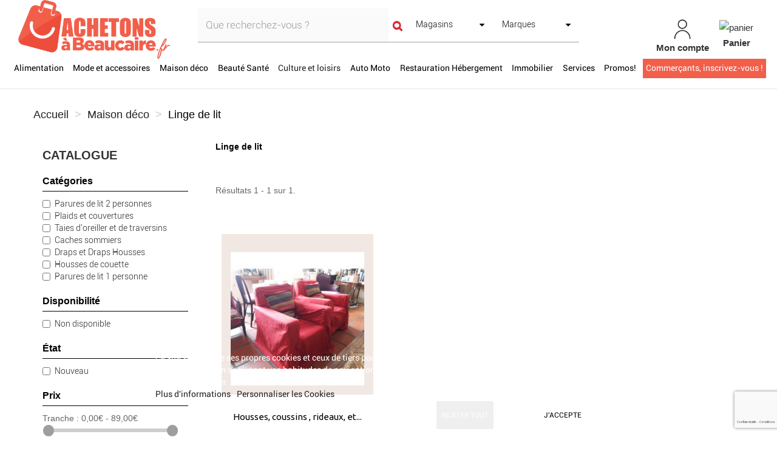

--- FILE ---
content_type: text/html; charset=utf-8
request_url: https://www.achetonsabeaucaire.fr/49-linge-de-lit
body_size: 19143
content:
<!DOCTYPE HTML>
<!--[if lt IE 7]> <html class="no-js lt-ie9 lt-ie8 lt-ie7" lang="fr-fr"><![endif]-->
<!--[if IE 7]><html class="no-js lt-ie9 lt-ie8 ie7" lang="fr-fr"><![endif]-->
<!--[if IE 8]><html class="no-js lt-ie9 ie8" lang="fr-fr"><![endif]-->
<!--[if gt IE 8]> <html class="no-js ie9" lang="fr-fr"><![endif]-->
<html lang="fr-fr">
	<head>
		<link href="https://cdnjs.cloudflare.com/ajax/libs/font-awesome/5.15.2/css/all.min.css" rel="stylesheet">
		<meta charset="utf-8" />
		<title>Linge de lit - Achetons à Beaucaire</title>
		
					<meta name="description" content="Linge de lit" />
											<link rel="canonical" href="https://www.achetonsabeaucaire.fr/49-linge-de-lit" />
						
		<meta name="robots" content="index,follow" />
		<meta name="viewport" content="width=device-width, minimum-scale=0.25, maximum-scale=1.6, initial-scale=1.0" />
		<meta name="apple-mobile-web-app-capable" content="yes" />
		
				
		<!-- inject:head:html -->
		<link rel="apple-touch-icon" sizes="57x57" href="https://www.achetonsabeaucaire.fr/themes/acheteza/img/favicon/apple-touch-icon-57x57.png">
		<link rel="apple-touch-icon" sizes="60x60" href="https://www.achetonsabeaucaire.fr/themes/acheteza/img/favicon/apple-touch-icon-60x60.png">
		<link rel="apple-touch-icon" sizes="72x72" href="https://www.achetonsabeaucaire.fr/themes/acheteza/img/favicon/apple-touch-icon-72x72.png">
		<link rel="apple-touch-icon" sizes="76x76" href="https://www.achetonsabeaucaire.fr/themes/acheteza/img/favicon/apple-touch-icon-76x76.png">
		<link rel="apple-touch-icon" sizes="114x114" href="https://www.achetonsabeaucaire.fr/themes/acheteza/img/favicon/apple-touch-icon-114x114.png">
		<link rel="apple-touch-icon" sizes="120x120" href="https://www.achetonsabeaucaire.fr/themes/acheteza/img/favicon/apple-touch-icon-120x120.png">
		<link rel="apple-touch-icon" sizes="144x144" href="https://www.achetonsabeaucaire.fr/themes/acheteza/img/favicon/apple-touch-icon-144x144.png">
		<link rel="apple-touch-icon" sizes="152x152" href="https://www.achetonsabeaucaire.fr/themes/acheteza/img/favicon/apple-touch-icon-152x152.png">
		<link rel="apple-touch-icon" sizes="180x180" href="https://www.achetonsabeaucaire.fr/themes/acheteza/img/favicon/apple-touch-icon-180x180.png">
		<meta name="apple-mobile-web-app-capable" content="yes">
		<meta name="apple-mobile-web-app-status-bar-style" content="black-translucent">
		<meta name="apple-mobile-web-app-title" content="Acheteza">
		<link rel="icon" type="image/png" sizes="228x228" href="https://www.achetonsabeaucaire.fr/themes/acheteza/img/favicon/coast-228x228.png">
		<link rel="yandex-tableau-widget" href="https://www.achetonsabeaucaire.fr/themes/acheteza/img/favicon/yandex-browser-manifest.json">
		<link rel="icon" type="image/png" sizes="32x32" href="https://www.achetonsabeaucaire.fr/themes/acheteza/img/favicon/favicon-32x32.png">
		<link rel="icon" type="image/png" sizes="16x16" href="https://www.achetonsabeaucaire.fr/themes/acheteza/img/favicon/favicon-16x16.png">
		<link rel="shortcut icon" href="https://www.achetonsabeaucaire.fr/themes/acheteza/img/favicon/favicon.ico">
		<link rel="manifest" href="https://www.achetonsabeaucaire.fr/themes/acheteza/img/favicon/manifest.json">
		<meta name="mobile-web-app-capable" content="yes">
		<meta name="theme-color" content="#fff">
		<meta name="application-name" content="Acheteza">
		<meta name="msapplication-TileColor" content="#fff">
		<meta name="msapplication-TileImage" content="https://www.achetonsabeaucaire.fr/themes/acheteza/img/favicon/mstile-144x144.png">
		<meta name="msapplication-config" content="https://www.achetonsabeaucaire.fr/themes/acheteza/img/favicon/browserconfig.xml">
		<link rel="apple-touch-startup-image" media="(device-width: 320px) and (device-height: 480px) and (-webkit-device-pixel-ratio: 1)" href="https://www.achetonsabeaucaire.fr/themes/acheteza/img/favicon/apple-touch-startup-image-320x460.png">
		<link rel="apple-touch-startup-image" media="(device-width: 320px) and (device-height: 480px) and (-webkit-device-pixel-ratio: 2)" href="https://www.achetonsabeaucaire.fr/themes/acheteza/img/favicon/apple-touch-startup-image-640x920.png">
		<link rel="apple-touch-startup-image" media="(device-width: 320px) and (device-height: 568px) and (-webkit-device-pixel-ratio: 2)" href="https://www.achetonsabeaucaire.fr/themes/acheteza/img/favicon/apple-touch-startup-image-640x1096.png">
		<link rel="apple-touch-startup-image" media="(device-width: 375px) and (device-height: 667px) and (-webkit-device-pixel-ratio: 2)" href="https://www.achetonsabeaucaire.fr/themes/acheteza/img/favicon/apple-touch-startup-image-750x1294.png">
		<link rel="apple-touch-startup-image" media="(device-width: 414px) and (device-height: 736px) and (orientation: landscape) and (-webkit-device-pixel-ratio: 3)" href="https://www.achetonsabeaucaire.fr/themes/acheteza/img/favicon/apple-touch-startup-image-1182x2208.png">
		<link rel="apple-touch-startup-image" media="(device-width: 414px) and (device-height: 736px) and (orientation: portrait) and (-webkit-device-pixel-ratio: 3)" href="https://www.achetonsabeaucaire.fr/themes/acheteza/img/favicon/apple-touch-startup-image-1242x2148.png">
		<link rel="apple-touch-startup-image" media="(device-width: 768px) and (device-height: 1024px) and (orientation: landscape) and (-webkit-device-pixel-ratio: 1)" href="https://www.achetonsabeaucaire.fr/themes/acheteza/img/favicon/apple-touch-startup-image-748x1024.png">
		<link rel="apple-touch-startup-image" media="(device-width: 768px) and (device-height: 1024px) and (orientation: portrait) and (-webkit-device-pixel-ratio: 1)" href="https://www.achetonsabeaucaire.fr/themes/acheteza/img/favicon/apple-touch-startup-image-768x1004.png">
		<link rel="apple-touch-startup-image" media="(device-width: 768px) and (device-height: 1024px) and (orientation: landscape) and (-webkit-device-pixel-ratio: 2)" href="https://www.achetonsabeaucaire.fr/themes/acheteza/img/favicon/apple-touch-startup-image-1496x2048.png">
		<link rel="apple-touch-startup-image" media="(device-width: 768px) and (device-height: 1024px) and (orientation: portrait) and (-webkit-device-pixel-ratio: 2)" href="https://www.achetonsabeaucaire.fr/themes/acheteza/img/favicon/apple-touch-startup-image-1536x2008.png">

		<link rel="preload" href="/modules/layerslider/views/css/layerslider/skins/v6/skin.css" as="style">
		<link rel="preload" href="/themes/acheteza/fonts/mk-abel/mk-abel.woff" as="font" type="font/woff" crossorigin="anonymous">
		<link rel="preload" href="/themes/acheteza/fonts/roboto/roboto-light.woff" as="font" type="font/woff" crossorigin="anonymous">
		<link rel="preload" href="/themes/acheteza/fonts/roboto/roboto-regular.woff" as="font" type="font/woff" crossorigin="anonymous">
		<link rel="preload" href="/themes/acheteza/fonts/mk-abel/mk-abel.woff" as="font" type="font/woff" crossorigin="anonymous">
		<link rel="preload" href="/modules/fbloginblock/views/fonts/font-awesome/fonts/fontawesome-webfont.woff2?v=4.6.3" as="font" type="font/woff2" crossorigin="anonymous">

		<!-- endinject -->
														<link rel="stylesheet" href="https://fonts.googleapis.com/css?family=Raleway:100,100italic,200,200italic,300,300italic,regular,italic,500,500italic,600,600italic,700,700italic,800,800italic,900,900italic&amp;subset=latin%2Clatin-ext" type="text/css" media="all" />
																<link rel="stylesheet" href="https://www.achetonsabeaucaire.fr/themes/acheteza/cache/v_128_f9ccc43f14838059e2224573f2f82fd3_all.css" type="text/css" media="all" />
													
			<meta property="fb:app_id" content="460194104185063" />
<meta property="og:site_name" content="Achetonsabeaucaire.fr"/>
<meta property="og:url" content="https://www.achetonsabeaucaire.fr/"/>
<meta property="og:type" content="Place de march&eacute; locale"/>
<meta property="og:title" content="Portail officiel des commerces de Beaucaire"/>
<meta property="og:description" content="Acheter dans les commerces de Beaucaire. Portail officiel des artisans, commer&ccedil;ants, entreprises de la communaut&eacute; d&rsquo;agglo de Beaucaire, Gard."/>
<meta property="og:image" content="https://www.achetonsabeaucaire.fr/img/achetons-a-beaucaire-logo-1605346417.jpg"/>
<meta property="og:locale" content="fr"/>

<!-- Global site tag (gtag.js) - Google Analytics -->




		<!--[if IE 8]>
		
<script src="https://oss.maxcdn.com/libs/html5shiv/3.7.0/html5shiv.js"></script>
		
<script src="https://oss.maxcdn.com/libs/respond.js/1.3.0/respond.min.js"></script>
		<![endif]-->
	</head>
	<body id="category" class="category category-49 category-linge-de-lit show-left-column hide-right-column lang_fr">
		
		
			
			<header id="header">

						
			<nav class="navbar navbar-inverse">
				<div class="container-fluid">
					
					<div id="shop-logo" class="col-sm-4 col-xs-12">
						<a href="https://www.achetonsabeaucaire.fr/" title="Achetons à Beaucaire">
							<img class="img-responsive" src="https://www.achetonsabeaucaire.fr/img/achetons-a-beaucaire-logo-1646658609.jpg" alt="Achetons à Beaucaire" width="820" height="317"/>
						</a>
												
					</div>

					<div class="navbar-collapse col-sm-8 col-xs-12" id="header-navbar">
																												<ul id="header-navbar-right-nav" class="nav navbar-nav navbar-right">
							
  <li id="blockuserinfo-login" class="blockuserinfo">
    <a style="text-align: center;" class="login" href="https://www.achetonsabeaucaire.fr/mon-compte" rel="nofollow" title="Identifiez-vous">
      <img  alt="mon-compte" src="https://www.achetonsabeaucaire.fr/themes/acheteza/img/compte.jpg" >
      <br>
      <span style="font-weight: bold">Mon compte</span>
    </a>
  </li>

<li id="blockcart" class="shopping_cart">
  <a style="text-align: center;" id="blockcart-header" href="https://www.achetonsabeaucaire.fr/commande" title="Voir mon panier" rel="nofollow">
<img alt="panier" src="https://www.achetonsabeaucaire.fr/themes/acheteza/img/panier.jpg" >
    <br>
       <span style="font-weight: bold">Panier</span>
  <span class="ajax_cart_quantity" style="display: none;">0</span>
  <span class="ajax_cart_product_txt" style="display: none;">Produit</span>
  <span class="ajax_cart_product_txt_s" style="display: none;">Produits</span>
  <span class="ajax_cart_total" style="display: none;">
      </span>
</a>
<li id="searchMobile" class="blockuserinfo">
     <a class="login">
    <div class="searchMobileIcon" onclick="searchMobile()">
      <img src="/themes/acheteza/img/loupe.jpg">
    </div>
    </a>
  </li>

  
  	<div id="blockcart-dropdown" class="cart_block" style="display: none;">
  <div class="cart_block_list">
    
    <p class="cart_block_no_products">
      Aucun produit
    </p>

    
    
    <div class="cart-prices">

      <!-- <div class="cart-prices-line"  style="display: none;">
        <span>Livraison</span>
        <span class="price cart_block_shipping_cost ajax_cart_shipping_cost">
                      A déterminer                  </span>
      </div>

       -->

   <!--            <div class="cart-prices-line">
          <span>Taxes</span>
          <span class="price cart_block_tax_cost ajax_cart_tax_cost">0,00 €</span>
        </div>
       -->
      <div class="cart-prices-line">
        <span>Total</span>
        <span class="price cart_block_total ajax_block_cart_total">0,00 €</span>
      </div>

              <div class="cart-prices-line">
                      Les prix sont TTC
                  </div>
      
    </div>

    <div class="cart-buttons">
      <a id="button_order_cart" class="btn btn-default btn-shop-theme btn-lg btn-block" href="https://www.achetonsabeaucaire.fr/commande" title="Commander" rel="nofollow">
		Commander
      </a>
    </div>

  </div>
</div>
  </li>


  <div id="layer_cart">
  <div class="clearfix">
  <h3 class="titlePopupCart">Produit ajouté au panier avec succès
      </h3>
    <div class="layer_cart_product col-xs-12 col-md-8">

      <button type="button" class="close cross" title="Fermer la fenêtre"><i class="icon icon-times"></i></button>

      <h3 class="text-success title">


      <div class="row">
        <div class="col-xs-12 col-sm-5 col-md-5 layer_cart_box_img">
          <div class="thumbnail layer_cart_img"></div>
        </div>
        <div class="col-xs-12 col-sm-7 col-md-7">
          <div class="layer_cart_product_info">
            <h4 id="layer_cart_product_title" class="product-name"></h4>
            <p id="layer_cart_product_attributes"></p>
            <p>
              Quantité :
              <span id="layer_cart_product_quantity"></span>
            </p>
            <p>
              Total :
              <span id="layer_cart_product_price"></span>
            </p>
          </div>
        </div>
      </div>

    </div>

    <div class="layer_cart_cart col-xs-12 col-md-12">

      <h3 class="title">
        <span class="ajax_cart_product_txt_s  unvisible">
          Il y a <span class="ajax_cart_quantity">0</span> produits dans votre panier.
        </span>
        <span class="ajax_cart_product_txt ">
          Il y a un produit dans votre panier.
        </span>
      </h3>

      <p class="layer_cart_row">
        <strong>
          Total produits :
                                    (TTC)
                              </strong>
        <span class="ajax_block_products_total">
                  </span>
      </p>

      
      <p class="layer_cart_row">
        <strong class=" unvisible">
          Frais de port :&nbsp;(TTC)        </strong>
        <span class="ajax_cart_shipping_cost unvisible">
                      A déterminer                  </span>
      </p>

              <p class="layer_cart_row">
          <strong>Taxes :</strong>
          <span class="price ajax_cart_tax_cost">0,00 €</span>
        </p>
      
      <p class="layer_cart_row">
        <strong>
          Total :
                                    (TTC)
                              </strong>
        <span class="ajax_block_cart_total">
                  </span>
      </p>

      <div class="button-container">
        <nav>
          <ul>
            <li class="previous">
              <a href="#" class="continue btn btn-default btn-shop-theme-inverse btn-lg"> Continuer mes achats</a>
            </li>
            <li class="next">
              <a href="https://www.achetonsabeaucaire.fr/commande" class="btn btn-default btn-shop-theme btn-lg" title="Commander" rel="nofollow">
                Commander
              </a>
            </li>
          </ul>
        </nav>
      </div>

    </div>
  </div>
  <div class="crossseling"></div>
</div>

<div class="layer_cart_overlay"></div>


						</ul>
									</div>
			</div>
		</nav>

		<div id="header-blocks">
		<div class="navbar navbar-default yamm">
    <div class="container-fluid">
        <!-- Brand and toggle get grouped for better mobile display -->
        <div class="navbar-header">
            <button type="button" class="navbar-toggle collapsed" data-toggle="collapse" data-target="#bs-example-navbar-collapse-1" aria-expanded="false">
                <span class="sr-only">Toggle navigation</span>
                <span class="icon-bar"></span>
                <span class="icon-bar"></span>
                <span class="icon-bar"></span>
            </button>
        </div>
        <div class="collapse navbar-collapse" id="bs-example-navbar-collapse-1">
            <ul class="nav navbar-nav">
                
                                                                                                                                                                                                        <li class="dropdown yamm-fw" style="background-color:WHITE;" ><a style="background-color:WHITE;color:BLACK;" href="/3-alimentation" class="dropdown-toggle">Alimentation</a>
                                <ul class="dropdown-menu">
                                    <li class="grid-demo">
                                        <div class="row">
                                                                                            <div class="dropdownCateg">
                                                    <div class="col-md-2">
                                                        <h4><p><b>CATEGORIES</b></p></h4>
                                                                                                                    <h4><p><a href="/21-surgeles">Surgelés</a> (1)</p></h4>
                                                                                                                    <h4><p><a href="/22-epicerie-salee">Epicerie salée</a> (14)</p></h4>
                                                                                                                    <h4><p><a href="/23-epicerie-sucree">Epicerie sucrée</a> (61)</p></h4>
                                                                                                                    <h4><p><a href="/24-boissons">Boissons</a> (198)</p></h4>
                                                                                                                    <h4><p><a href="/25-bebe">Bébé</a> (1)</p></h4>
                                                                                                                    <h4><p><a href="/26-bio">Bio</a> (57)</p></h4>
                                                                                                                    <h4><p><a href="/27-produits-locaux">Produits locaux</a> (42)</p></h4>
                                                                                                                                                                    </div>
                                                    <div class="col-md-2">
                                                        <h4><p><b><br></b></p></h4>
                                                                                                                    <h4><p><a href="/17-viandes-poissons">Viandes Poissons</a> (32)</p></h4>
                                                                                                                    <h4><p><a href="/104-cours-particuliers-ateliers">Cours particuliers - ateliers</a> (1)</p></h4>
                                                                                                                    <h4><p><a href="/18-fruits-legumes">Fruits Légumes</a> (8)</p></h4>
                                                                                                                    <h4><p><a href="/137-coffrets-gourmands">Coffrets Gourmands</a> (1)</p></h4>
                                                                                                                    <h4><p><a href="/19-pains-patisseries-et-gourmandises">Pains, Pâtisseries et Gourmandises</a> (13)</p></h4>
                                                                                                                    <h4><p><a href="/20-produits-laitiers">Produits laitiers</a> (16)</p></h4>
                                                                                                                                                                    </div>
                                                </div>
                                            

                                            


                                            <div class="col-md-2">
                                                                                            </div>

                                        </div>
                                    </li>
                                </ul>
                            </li>
                        
                                                                                                                                                                                                                            <li class="dropdown yamm-fw" style="background-color:WHITE;" ><a style="background-color:WHITE;color:BLACK;" href="/4-mode-et-accessoires" class="dropdown-toggle">Mode et accessoires</a>
                                <ul class="dropdown-menu">
                                    <li class="grid-demo">
                                        <div class="row">
                                                                                            <div class="dropdownCateg">
                                                    <div class="col-md-2">
                                                        <h4><p><b>CATEGORIES</b></p></h4>
                                                                                                                    <h4><p><a href="/163-produits-locaux">Produits locaux</a> (1)</p></h4>
                                                                                                                    <h4><p><a href="/172-impression-flocage-marquage-broderie">Impression, flocage, marquage, broderie</a> (1)</p></h4>
                                                                                                                    <h4><p><a href="/9-bijouterie-horlogerie">Bijouterie Horlogerie</a> (28)</p></h4>
                                                                                                                    <h4><p><a href="/184-maroquinerie-et-bagagerie">Maroquinerie et Bagagerie</a> (14)</p></h4>
                                                                                                                                                                    </div>
                                                    <div class="col-md-2">
                                                        <h4><p><b><br></b></p></h4>
                                                                                                                    <h4><p><a href="/28-femme">Femme</a> (13)</p></h4>
                                                                                                                    <h4><p><a href="/29-homme">Homme</a> (2)</p></h4>
                                                                                                                    <h4><p><a href="/30-accessoires">Accessoires</a> (30)</p></h4>
                                                                                                                                                                    </div>
                                                </div>
                                            

                                            


                                            <div class="col-md-2">
                                                                                            </div>

                                        </div>
                                    </li>
                                </ul>
                            </li>
                        
                                                                                                                                                                                                                            <li class="dropdown yamm-fw" style="background-color:WHITE;" ><a style="background-color:WHITE;color:BLACK;" href="/7-maison-deco" class="dropdown-toggle">Maison déco</a>
                                <ul class="dropdown-menu">
                                    <li class="grid-demo">
                                        <div class="row">
                                                                                            <div class="dropdownCateg">
                                                    <div class="col-md-2">
                                                        <h4><p><b>CATEGORIES</b></p></h4>
                                                                                                                    <h4><p><a href="/47-art-de-la-table">Art de la table</a> (3)</p></h4>
                                                                                                                    <h4><p><a href="/49-linge-de-lit">Linge de lit</a> (1)</p></h4>
                                                                                                                    <h4><p><a href="/50-decoration-interieure">Décoration intérieure</a> (26)</p></h4>
                                                                                                                    <h4><p><a href="/43-salon-et-sejour">Salon et séjour</a> (1)</p></h4>
                                                                                                                    <h4><p><a href="/213-linge-de-table">Linge de table</a> (1)</p></h4>
                                                                                                                                                                    </div>
                                                    <div class="col-md-2">
                                                        <h4><p><b><br></b></p></h4>
                                                                                                                    <h4><p><a href="/46-cuisine">Cuisine</a> (2)</p></h4>
                                                                                                                    <h4><p><a href="/139-fleurs">Fleurs</a> (6)</p></h4>
                                                                                                                    <h4><p><a href="/214-linge-de-bain">Linge de bain</a> (1)</p></h4>
                                                                                                                    <h4><p><a href="/8-bricolage-jardinage">Bricolage Jardinage</a> (1)</p></h4>
                                                                                                                                                                    </div>
                                                </div>
                                            

                                            


                                            <div class="col-md-2">
                                                                                            </div>

                                        </div>
                                    </li>
                                </ul>
                            </li>
                        
                                                                                                                                                                                                                            <li class="dropdown yamm-fw" style="background-color:WHITE;" ><a style="background-color:WHITE;color:BLACK;" href="/6-beaute-sante" class="dropdown-toggle">Beauté Santé</a>
                                <ul class="dropdown-menu">
                                    <li class="grid-demo">
                                        <div class="row">
                                                                                            <div class="dropdownCateg">
                                                    <div class="col-md-2">
                                                        <h4><p><b>CATEGORIES</b></p></h4>
                                                                                                                    <h4><p><a href="/41-optique-audio">Optique - audio</a> (2)</p></h4>
                                                                                                                    <h4><p><a href="/210-herboristerie">Herboristerie </a> (2)</p></h4>
                                                                                                                    <h4><p><a href="/42-sante-et-bien-etre">Santé et bien-être</a> (63)</p></h4>
                                                                                                                    <h4><p><a href="/164-materiel-medical">Matériel médical</a> (2)</p></h4>
                                                                                                                    <h4><p><a href="/166-ateliers">Ateliers</a> (25)</p></h4>
                                                                                                                    <h4><p><a href="/37-instituts">Instituts</a> (260)</p></h4>
                                                                                                                    <h4><p><a href="/181-confort-et-aide-au-quotidien">Confort et aide au quotidien</a> (2)</p></h4>
                                                                                                                                                                    </div>
                                                    <div class="col-md-2">
                                                        <h4><p><b><br></b></p></h4>
                                                                                                                    <h4><p><a href="/38-parfums">Parfums</a> (14)</p></h4>
                                                                                                                    <h4><p><a href="/182-hygiene">Hygiène</a> (26)</p></h4>
                                                                                                                    <h4><p><a href="/39-maquillage-et-cosmetiques">Maquillage et cosmétiques</a> (116)</p></h4>
                                                                                                                    <h4><p><a href="/183-orthopedie">Orthopédie</a> (2)</p></h4>
                                                                                                                    <h4><p><a href="/40-soins">Soins</a> (219)</p></h4>
                                                                                                                    <h4><p><a href="/192-produits-locaux">Produits locaux</a> (4)</p></h4>
                                                                                                                                                                    </div>
                                                </div>
                                            

                                            


                                            <div class="col-md-2">
                                                                                            </div>

                                        </div>
                                    </li>
                                </ul>
                            </li>
                        
                                                                                                                                                                                                                            <li class="dropdown yamm-fw" style="background-color:;" ><a style="background-color:;color:;" href="/8083-culture-et-loisirs" class="dropdown-toggle">Culture et loisirs</a>
                                <ul class="dropdown-menu">
                                    <li class="grid-demo">
                                        <div class="row">
                                                                                            <div class="dropdownCateg">
                                                    <div class="col-md-2">
                                                        <h4><p><b>CATEGORIES</b></p></h4>
                                                                                                                    <h4><p><a href="/8085-sports">Sports</a> (25)</p></h4>
                                                                                                                    <h4><p><a href="/5-enfants-bebes-jouets">Enfants Bébés Jouets</a> (17)</p></h4>
                                                                                                                                                                    </div>
                                                    <div class="col-md-2">
                                                        <h4><p><b><br></b></p></h4>
                                                                                                                    <h4><p><a href="/8078-espace-culture">Espace culture</a> (271)</p></h4>
                                                                                                                                                                    </div>
                                                </div>
                                            

                                            


                                            <div class="col-md-2">
                                                                                            </div>

                                        </div>
                                    </li>
                                </ul>
                            </li>
                        
                                                                                                                                                                                                                            <li class="dropdown yamm-fw" style="background-color:WHITE;" ><a style="background-color:WHITE;color:BLACK;" href="/10-auto-moto" class="dropdown-toggle">Auto Moto</a>
                                <ul class="dropdown-menu">
                                    <li class="grid-demo">
                                        <div class="row">
                                                                                            <div class="dropdownCateg">
                                                    <div class="col-md-2">
                                                        <h4><p><b>CATEGORIES</b></p></h4>
                                                                                                                    <h4><p><a href="/66-pieces-detachees-vehicules">Pièces détachées véhicules</a> (9)</p></h4>
                                                                                                                    <h4><p><a href="/71-motos">Motos</a> (10)</p></h4>
                                                                                                                    <h4><p><a href="/170-reparations-et-entretien">Réparations et entretien</a> (1)</p></h4>
                                                                                                                                                                    </div>
                                                    <div class="col-md-2">
                                                        <h4><p><b><br></b></p></h4>
                                                                                                                    <h4><p><a href="/177-locations">Locations</a> (4)</p></h4>
                                                                                                                    <h4><p><a href="/221-divers">Divers</a> (3)</p></h4>
                                                                                                                                                                    </div>
                                                </div>
                                            

                                            


                                            <div class="col-md-2">
                                                                                            </div>

                                        </div>
                                    </li>
                                </ul>
                            </li>
                        
                                                                                                                                                                                                                            <li class="dropdown yamm-fw" style="background-color:WHITE;" ><a style="background-color:WHITE;color:BLACK;" href="/14-restauration-hebergement" class="dropdown-toggle">Restauration Hébergement</a>
                                <ul class="dropdown-menu">
                                    <li class="grid-demo">
                                        <div class="row">
                                                                                            <div class="dropdownCateg">
                                                    <div class="col-md-2">
                                                        <h4><p><b>CATEGORIES</b></p></h4>
                                                                                                                    <h4><p><a href="/97-hotels">Hôtels</a> (15)</p></h4>
                                                                                                                    <h4><p><a href="/98-coffrets-cadeaux">Coffrets cadeaux</a> (1)</p></h4>
                                                                                                                    <h4><p><a href="/114-cafes-bars-brasseries">Cafés-bars-brasseries</a> (2)</p></h4>
                                                                                                                    <h4><p><a href="/115-pizzerias">Pizzerias</a> (1)</p></h4>
                                                                                                                    <h4><p><a href="/116-restauration-rapide">Restauration rapide</a> (3)</p></h4>
                                                                                                                                                                    </div>
                                                    <div class="col-md-2">
                                                        <h4><p><b><br></b></p></h4>
                                                                                                                    <h4><p><a href="/125-traiteurs---plats-a-emporter">Traiteurs / Plats à emporter</a> (2)</p></h4>
                                                                                                                    <h4><p><a href="/95-restaurants">Restaurants</a> (11)</p></h4>
                                                                                                                    <h4><p><a href="/200-produits-locaux">Produits locaux</a> (1)</p></h4>
                                                                                                                    <h4><p><a href="/96-location---hebergement">Location / hébergement </a> (12)</p></h4>
                                                                                                                                                                    </div>
                                                </div>
                                            

                                            


                                            <div class="col-md-2">
                                                                                            </div>

                                        </div>
                                    </li>
                                </ul>
                            </li>
                        
                                                                                                                                                                                                                            <li class="dropdown yamm-fw" style="background-color:WHITE;" ><a style="background-color:WHITE;color:BLACK;" href="/12-immobilier" class="dropdown-toggle">Immobilier</a>
                                <ul class="dropdown-menu">
                                    <li class="grid-demo">
                                        <div class="row">
                                                                                            <div class="dropdownCateg">
                                                    <div class="col-md-2">
                                                        <h4><p><b>CATEGORIES</b></p></h4>
                                                                                                                    <h4><p><a href="/84-locations-immobilieres">Locations immobilières</a> (2)</p></h4>
                                                                                                                    <h4><p><a href="/85-colocations">Colocations</a> (2)</p></h4>
                                                                                                                    <h4><p><a href="/86-locations-de-vacances">Locations de vacances</a> (2)</p></h4>
                                                                                                                    <h4><p><a href="/187-diagnostics-immobiliers">Diagnostics immobiliers</a> (2)</p></h4>
                                                                                                                                                                    </div>
                                                    <div class="col-md-2">
                                                        <h4><p><b><br></b></p></h4>
                                                                                                                    <h4><p><a href="/190-geometres-experts-et-ingenierie">Géomètres experts et ingénierie</a> (1)</p></h4>
                                                                                                                    <h4><p><a href="/207-pret-immobilier">Prêt Immobilier</a> (1)</p></h4>
                                                                                                                    <h4><p><a href="/83-ventes-immobilieres">Ventes immobilières</a> (3)</p></h4>
                                                                                                                                                                    </div>
                                                </div>
                                            

                                            


                                            <div class="col-md-2">
                                                                                            </div>

                                        </div>
                                    </li>
                                </ul>
                            </li>
                        
                                                                                                                                                                                                                            <li class="dropdown yamm-fw" style="background-color:WHITE;" ><a style="background-color:WHITE;color:BLACK;" href="/15-services" class="dropdown-toggle">Services</a>
                                <ul class="dropdown-menu">
                                    <li class="grid-demo">
                                        <div class="row">
                                                                                            <div class="dropdownCateg">
                                                    <div class="col-md-2">
                                                        <h4><p><b>CATEGORIES</b></p></h4>
                                                                                                                    <h4><p><a href="/103-informatique-bureautique">Informatique - bureautique</a> (3)</p></h4>
                                                                                                                    <h4><p><a href="/106-communication">Communication</a> (3)</p></h4>
                                                                                                                                                                    </div>
                                                    <div class="col-md-2">
                                                        <h4><p><b><br></b></p></h4>
                                                                                                                    <h4><p><a href="/99-pret-a-porter">Prêt a porter</a> (6)</p></h4>
                                                                                                                    <h4><p><a href="/109-photographie">Photographie</a> (29)</p></h4>
                                                                                                                                                                    </div>
                                                </div>
                                            

                                            


                                            <div class="col-md-2">
                                                                                            </div>

                                        </div>
                                    </li>
                                </ul>
                            </li>
                        
                                                                                                            <li class=""><a style="background-color:WHITE;color:BLACK;" href="/8074-promos">Promos!</a></li>
                        
                                                                                <li class=""><a style="background-color:#F15F4B;color:WHITE;" href="./inscrivez-vous">Commerçants, inscrivez-vous !</a></li>
                                                </ul>
        </div>
    </div>
</div>

        <script type="application/ld+json">
    {
        "@context": "https://schema.org",
        "@type": "WebSite",
        "url": "https://www.achetonsabeaucaire.fr/",
        "potentialAction":
        {
            "@type": "SearchAction",
            "target": "https://www.achetonsabeaucaire.fr/module/ambjolisearch/jolisearch?search_query={search_query}",
            "query-input": "required name=search_query"
        }
    }
    </script>
    
    <!-- Block search module TOP -->
    <div id="search_block_top" class="jolisearch col-xs-12 col-sm-12 center-block clearfix">
        <form method="get" action="https://www.achetonsabeaucaire.fr/module/ambjolisearch/jolisearch" id="searchbox">
				<div class="col-lg-6 col-md-4 col-sm-12 col-xs-12">
					<div class="row">
				<input class="search_query form-control ac_input col-sm-12" type="text" id="search_query_top" name="search_query" value="" data-autocomplete-mode="1" data-autocomplete="https://www.achetonsabeaucaire.fr/module/ambjolisearch/jolisearch" data-lang="1" data-manufacturer="Marques" data-product="Produits" data-category="Catégories" data-shop="Boutiques" data-territory="Territoires" data-minwordlen="3" data-no-results-found="Aucun résultat trouvé"  data-more-results="Plus de résultats »" placeholder="Que recherchez-vous ?" data-position='{"my": "left top", "at": "left bottom"}'  />

							</div>
		</div>

					<div id="search-bloks-details" class="col-lg-6 col-md-8 col-sm-12 col-xs-12">
				<div class="row">
					<button type="submit" class="btn btn-default btn-shop-theme-inverse button-search" aria-label="Search">
						<span>Rechercher</span>
					</button>
																		<span id="stores-list-span">
								<select id="stores-list">
									<option value="0">Magasins</option>
																			<option value="82" data-url="https://www.achetonsabeaucaire.fr/ab-institut/produits">
																					AB Institut (28)
																				</option>
																			<option value="202" data-url="https://www.achetonsabeaucaire.fr/aidadomibeaucaire/">
																					Aidadomi (0)
																				</option>
																			<option value="27" data-url="https://www.achetonsabeaucaire.fr/arce-fruits/produits">
																					Arcé Fruits (7)
																				</option>
																			<option value="13" data-url="https://www.achetonsabeaucaire.fr/atelier-francoise-rebord/">
																					Atelier Françoise Rebord (0)
																				</option>
																			<option value="39" data-url="https://www.achetonsabeaucaire.fr/au-miel-occitan/produits">
																					Au Miel Occitan (53)
																				</option>
																			<option value="35" data-url="https://www.achetonsabeaucaire.fr/lauberge-de-lamandin/produits">
																					Auberge de l&#039;Amandin (9)
																				</option>
																			<option value="56" data-url="https://www.achetonsabeaucaire.fr/audition-larcher/">
																					Audition Larcher (0)
																				</option>
																			<option value="55" data-url="https://www.achetonsabeaucaire.fr/aux-pains-beaucairois/produits">
																					Aux Pains Beaucairois (1)
																				</option>
																			<option value="183" data-url="https://www.achetonsabeaucaire.fr/babykartbeaucaire/produits">
																					BABYKART BEAUCAIRE  (5)
																				</option>
																			<option value="62" data-url="https://www.achetonsabeaucaire.fr/bar-des-halles-restaurant/">
																					Bar des Halles - Restaurant  (0)
																				</option>
																			<option value="148" data-url="https://www.achetonsabeaucaire.fr/beauty-events/">
																					Beauty Event&#039;s (0)
																				</option>
																			<option value="30" data-url="https://www.achetonsabeaucaire.fr/bel-ongle/produits">
																					Bel&#039;Ongle (9)
																				</option>
																			<option value="36" data-url="https://www.achetonsabeaucaire.fr/bijouterie-aicardi-et-fils/produits">
																					Bijouterie Aicardi  (7)
																				</option>
																			<option value="120" data-url="https://www.achetonsabeaucaire.fr/bijouterie-aigle-dor/produits">
																					Bijouterie L&#039;aigle d&#039;or (36)
																				</option>
																			<option value="29" data-url="https://www.achetonsabeaucaire.fr/bijouterie-louis-luzuric/produits">
																					Bijouterie Louis Luzuric (4)
																				</option>
																			<option value="9" data-url="https://www.achetonsabeaucaire.fr/brasserie-artisanale-de-beaucaire/produits">
																					Brasserie Artisanale de Beaucaire (9)
																				</option>
																			<option value="204" data-url="https://www.achetonsabeaucaire.fr/brunoflaujacbeaucaire/">
																					Bruno Flaujac - Beaucaire (0)
																				</option>
																			<option value="5" data-url="https://www.achetonsabeaucaire.fr/ambiance-beaute/produits">
																					Bulles de bien-être (103)
																				</option>
																			<option value="182" data-url="https://www.achetonsabeaucaire.fr/but/produits">
																					BUT (4)
																				</option>
																			<option value="6" data-url="https://www.achetonsabeaucaire.fr/caves-et-domaines-/produits">
																					Caves et Domaines (67)
																				</option>
																			<option value="43" data-url="https://www.achetonsabeaucaire.fr/charly-gouget-mas-bonnafoux/produits">
																					Charly Gouget Mas Bonnafoux (2)
																				</option>
																			<option value="18" data-url="https://www.achetonsabeaucaire.fr/chateau-mourgues-du-gres/produits">
																					Château Mourgues du Grès (13)
																				</option>
																			<option value="48" data-url="https://www.achetonsabeaucaire.fr/chevrerie-de-nourriguier/produits">
																					Chevrerie de Nourriguier (27)
																				</option>
																			<option value="71" data-url="https://www.achetonsabeaucaire.fr/chips-blanc/produits">
																					CHIPS BLANC  (4)
																				</option>
																			<option value="50" data-url="https://www.achetonsabeaucaire.fr/cleor/">
																					CLEOR (0)
																				</option>
																			<option value="165" data-url="https://www.achetonsabeaucaire.fr/moreno-cordonnerie-cles/">
																					Cordonnerie clés (0)
																				</option>
																			<option value="131" data-url="https://www.achetonsabeaucaire.fr/custom-body/produits">
																					Custom Body  (4)
																				</option>
																			<option value="94" data-url="https://www.achetonsabeaucaire.fr/delicats-savonnerie/produits">
																					Délicats Savonnerie (7)
																				</option>
																			<option value="196" data-url="https://www.achetonsabeaucaire.fr/delkobeaucaire/">
																					Delko Beaucaire  (0)
																				</option>
																			<option value="19" data-url="https://www.achetonsabeaucaire.fr/domaine-de-la-tour/produits">
																					Domaine de la Tour (29)
																				</option>
																			<option value="10" data-url="https://www.achetonsabeaucaire.fr/domaine-de-tavernel/produits">
																					Domaine de Tavernel  (21)
																				</option>
																			<option value="69" data-url="https://www.achetonsabeaucaire.fr/domaine-des-chenes-truffiers/produits">
																					Domaine des Chênes Truffiers (4)
																				</option>
																			<option value="61" data-url="https://www.achetonsabeaucaire.fr/domaine-des-clos/produits">
																					Domaine des Clos  (12)
																				</option>
																			<option value="41" data-url="https://www.achetonsabeaucaire.fr/domaine-du-petit-mylord/produits">
																					Domaine du Petit Mylord (26)
																				</option>
																			<option value="16" data-url="https://www.achetonsabeaucaire.fr/escale-douce-heure/produits">
																					Escale Douce Heure (4)
																				</option>
																			<option value="68" data-url="https://www.achetonsabeaucaire.fr/eurorepar/">
																					EUROREPAR - Garage Vannière (0)
																				</option>
																			<option value="42" data-url="https://www.achetonsabeaucaire.fr/exploitation-bertrand-olivier/">
																					Exploitation Agricole Bertrand Olivier (0)
																				</option>
																			<option value="101" data-url="https://www.achetonsabeaucaire.fr/fleurs-de-provence/produits">
																					Fleurs de Provence (10)
																				</option>
																			<option value="54" data-url="https://www.achetonsabeaucaire.fr/garage-citroen-florian-fabre/">
																					Garage Florian Fabre - Citroën (0)
																				</option>
																			<option value="200" data-url="https://www.achetonsabeaucaire.fr/guinotbeaucaire/produits">
																					Guinot Beaucaire (4)
																				</option>
																			<option value="59" data-url="https://www.achetonsabeaucaire.fr/huilerie-cooperative-beaucaire/produits">
																					HUILERIE COOPERATIVE BEAUCAIRE (7)
																				</option>
																			<option value="52" data-url="https://www.achetonsabeaucaire.fr/i2t/produits">
																					I2T (1)
																				</option>
																			<option value="193" data-url="https://www.achetonsabeaucaire.fr/ilonkalatelierbeaute/produits">
																					Ilonka l&#039;Atelier Beauté (9)
																				</option>
																			<option value="171" data-url="https://www.achetonsabeaucaire.fr/inari-okami/produits">
																					Inari Okami (1)
																				</option>
																			<option value="81" data-url="https://www.achetonsabeaucaire.fr/instant-soin/produits">
																					Instant Soin (45)
																				</option>
																			<option value="47" data-url="https://www.achetonsabeaucaire.fr/jhr-racing/produits">
																					JHR Racing (13)
																				</option>
																			<option value="12" data-url="https://www.achetonsabeaucaire.fr/joya-atelier-textile/produits">
																					Joya Atelier Textile (13)
																				</option>
																			<option value="26" data-url="https://www.achetonsabeaucaire.fr/justine-esthetique/produits">
																					Justine Esthetique (36)
																				</option>
																			<option value="21" data-url="https://www.achetonsabeaucaire.fr/lagneau-du-gres/produits">
																					L&#039;agneau du Grès (9)
																				</option>
																			<option value="194" data-url="https://www.achetonsabeaucaire.fr/latelierdefany-/produits">
																					L&#039;Atelier de Fany (3)
																				</option>
																			<option value="96" data-url="https://www.achetonsabeaucaire.fr/atelier-masy/produits">
																					L&#039;atelier de Masy (18)
																				</option>
																			<option value="143" data-url="https://www.achetonsabeaucaire.fr/linstant-bonheur/produits">
																					L&#039;instant Bonheur (15)
																				</option>
																			<option value="40" data-url="https://www.achetonsabeaucaire.fr/la-basse-cour-de-la-plaine/produits">
																					La Basse Cour de la Plaine (18)
																				</option>
																			<option value="17" data-url="https://www.achetonsabeaucaire.fr/la-belle-pierre/produits">
																					La Belle Pierre (24)
																				</option>
																			<option value="90" data-url="https://www.achetonsabeaucaire.fr/la-bicyclette/">
																					La Bicyclette (0)
																				</option>
																			<option value="187" data-url="https://www.achetonsabeaucaire.fr/lafilledesonglesquitatoue/produits">
																					LA FILLE des ongles / qui tatoue (1)
																				</option>
																			<option value="109" data-url="https://www.achetonsabeaucaire.fr/la-magis-disis/produits">
																					La Magie d&#039;Isis (260)
																				</option>
																			<option value="74" data-url="https://www.achetonsabeaucaire.fr/la-maison-dolivier/produits">
																					La Maison d&#039;Olivier (1)
																				</option>
																			<option value="20" data-url="https://www.achetonsabeaucaire.fr/la-terrasse/produits">
																					La Terrasse (1)
																				</option>
																			<option value="8" data-url="https://www.achetonsabeaucaire.fr/le-bazar-de-tepahua/produits">
																					Le Bazar de Tepahua (17)
																				</option>
																			<option value="89" data-url="https://www.achetonsabeaucaire.fr/le-bistrot-italien/">
																					Le Bistrot Italien (0)
																				</option>
																			<option value="107" data-url="https://www.achetonsabeaucaire.fr/le-pastel/produits">
																					Le Pastel (2)
																				</option>
																			<option value="33" data-url="https://www.achetonsabeaucaire.fr/le-salon-elle-et-lui/produits">
																					Le Salon Elle &amp; Lui (32)
																				</option>
																			<option value="176" data-url="https://www.achetonsabeaucaire.fr/le-sam/">
																					Le SAM (0)
																				</option>
																			<option value="22" data-url="https://www.achetonsabeaucaire.fr/les-dessous-de-kali/produits">
																					Les Dessous de Kali (1)
																				</option>
																			<option value="28" data-url="https://www.achetonsabeaucaire.fr/les-vignes-blanches/produits">
																					Les Vignes Blanches, Hôtel-Restaurant  (15)
																				</option>
																			<option value="121" data-url="https://www.achetonsabeaucaire.fr/maison-de-la-presse/produits">
																					Maison de la presse (38)
																				</option>
																			<option value="23" data-url="https://www.achetonsabeaucaire.fr/maison-dinger/produits">
																					Maison Dinger (11)
																				</option>
																			<option value="197" data-url="https://www.achetonsabeaucaire.fr/maisonpiccirillo/">
																					Maison Piccirillo (0)
																				</option>
																			<option value="80" data-url="https://www.achetonsabeaucaire.fr/mas-de-fanfarlin/">
																					Mas de Fanfarlin (0)
																				</option>
																			<option value="51" data-url="https://www.achetonsabeaucaire.fr/mas-des-plantades/produits">
																					Mas des Plantades  (2)
																				</option>
																			<option value="24" data-url="https://www.achetonsabeaucaire.fr/mas-des-tourelles/produits">
																					Mas des Tourelles (39)
																				</option>
																			<option value="57" data-url="https://www.achetonsabeaucaire.fr/mas-du-soleil/produits">
																					Mas du Soleil (8)
																				</option>
																			<option value="133" data-url="https://www.achetonsabeaucaire.fr/maxes-drones-/">
																					Maxes Drone (0)
																				</option>
																			<option value="38" data-url="https://www.achetonsabeaucaire.fr/midilab/produits">
																					Midilab (25)
																				</option>
																			<option value="15" data-url="https://www.achetonsabeaucaire.fr/mille-et-une-beaute/produits">
																					Mille et Une Beauté (5)
																				</option>
																			<option value="11" data-url="https://www.achetonsabeaucaire.fr/mogador-du-port/">
																					Mogador du Port (0)
																				</option>
																			<option value="25" data-url="https://www.achetonsabeaucaire.fr/naturelle-esthetique/produits">
																					Natur&#039;elle Esthétique (5)
																				</option>
																			<option value="63" data-url="https://www.achetonsabeaucaire.fr/biote-divine/produits">
																					Ô Divine (1)
																				</option>
																			<option value="7" data-url="https://www.achetonsabeaucaire.fr/o-mains-de-fey/produits">
																					Ô mains de Fey (26)
																				</option>
																			<option value="128" data-url="https://www.achetonsabeaucaire.fr/odaz/produits">
																					Odaz (10)
																				</option>
																			<option value="118" data-url="https://www.achetonsabeaucaire.fr/orpi-belle-pierre/produits">
																					Orpi Belle Pierre (5)
																				</option>
																			<option value="203" data-url="https://www.achetonsabeaucaire.fr/osteopathealexandrealongi/">
																					Ostéopathe Alexandre ALONGI (0)
																				</option>
																			<option value="14" data-url="https://www.achetonsabeaucaire.fr/passion-beaute/produits">
																					Passion Beauté (103)
																				</option>
																			<option value="78" data-url="https://www.achetonsabeaucaire.fr/pfg-services-funeraires/">
																					PFG - Services Funeraires (0)
																				</option>
																			<option value="49" data-url="https://www.achetonsabeaucaire.fr/pizzeria-il-vesuvio/">
																					Pizzeria Il Vesuvio (0)
																				</option>
																			<option value="72" data-url="https://www.achetonsabeaucaire.fr/prestige-bouddha/">
																					Prestige Bouddha (0)
																				</option>
																			<option value="66" data-url="https://www.achetonsabeaucaire.fr/print-si/">
																					PRINT S.I (0)
																				</option>
																			<option value="91" data-url="https://www.achetonsabeaucaire.fr/racingkartbeaucaire-boutique/produits">
																					Racing Kart Beaucaire (18)
																				</option>
																			<option value="85" data-url="https://www.achetonsabeaucaire.fr/rdz-filetti/">
																					RDZ Filetti (0)
																				</option>
																			<option value="181" data-url="https://www.achetonsabeaucaire.fr/reconnect-/produits">
																					Reconnect (3)
																				</option>
																			<option value="106" data-url="https://www.achetonsabeaucaire.fr/du-nord-au-sud/produits">
																					Restaurant Du Nord au Sud (1)
																				</option>
																			<option value="46" data-url="https://www.achetonsabeaucaire.fr/restaurant-lepicerie/produits">
																					Restaurant l&#039;Epicerie (6)
																				</option>
																			<option value="64" data-url="https://www.achetonsabeaucaire.fr/richard-gardet-immo-reseau/">
																					Richard Gardet Immo Reseau (0)
																				</option>
																			<option value="65" data-url="https://www.achetonsabeaucaire.fr/salon-actu-l/produits">
																					Salon Actu&#039;L (6)
																				</option>
																			<option value="198" data-url="https://www.achetonsabeaucaire.fr/sasspnibeaucaire/produits">
																					SAS SPNI (6)
																				</option>
																			<option value="162" data-url="https://www.achetonsabeaucaire.fr/shmotorent/produits">
																					SH MotoRent (4)
																				</option>
																			<option value="31" data-url="https://www.achetonsabeaucaire.fr/studio-b/produits">
																					Studio B (5)
																				</option>
																			<option value="73" data-url="https://www.achetonsabeaucaire.fr/swisslife-assurances/">
																					Swisslife Assurances  (0)
																				</option>
																			<option value="127" data-url="https://www.achetonsabeaucaire.fr/tabac-la-moulinelle/">
																					Tabac La Moulinelle (0)
																				</option>
																			<option value="95" data-url="https://www.achetonsabeaucaire.fr/technik-auto-pieces-beaucairoise/produits">
																					Technik Auto Pièces Beaucairoise (11)
																				</option>
																			<option value="53" data-url="https://www.achetonsabeaucaire.fr/terre-dargence-immobilier/produits">
																					Terre d&#039;Argence Immobilier (1)
																				</option>
																			<option value="190" data-url="https://www.achetonsabeaucaire.fr/tondressing/produits">
																					Ton Dressing  (5)
																				</option>
																			<option value="164" data-url="https://www.achetonsabeaucaire.fr/uppo/produits">
																					UPPO Communication &amp; Formation (5)
																				</option>
																			<option value="111" data-url="https://www.achetonsabeaucaire.fr/vm-center-informatique/produits">
																					VM Center Informatique (2)
																				</option>
																	</select>
								<i class="icon icon-caret-down"></i>
							</span>
											

											<span id="brands-list-span">
					<select id="brands-list">
						<option>Marques</option>
																					<option value="82" data-url="https://www.achetonsabeaucaire.fr/82_agriculture-biologique">Agriculture Biologique
																			(39)
									
						</option>
																												<option value="102" data-url="https://www.achetonsabeaucaire.fr/102_arce-fruits">ARCÉ FRUITS
																			(5)
									
						</option>
																												<option value="170" data-url="https://www.achetonsabeaucaire.fr/170_azzaro">Azzaro 
																			(2)
									
						</option>
																												<option value="114" data-url="https://www.achetonsabeaucaire.fr/114_brasserie-artisanale-de-beaucaire">Brasserie Artisanale de Beaucaire
																			(8)
									
						</option>
																												<option value="91" data-url="https://www.achetonsabeaucaire.fr/91_brillbird">Brillbird
																			(4)
									
						</option>
																												<option value="131" data-url="https://www.achetonsabeaucaire.fr/131_cacharel">Cacharel
																			(1)
									
						</option>
																												<option value="4" data-url="https://www.achetonsabeaucaire.fr/4_costieres-de-nimes">Costières de Nîmes
																			(8)
									
						</option>
																												<option value="132" data-url="https://www.achetonsabeaucaire.fr/132_diesel">Diesel
																			(3)
									
						</option>
																												<option value="154" data-url="https://www.achetonsabeaucaire.fr/154_domaine-du-petit-mylord">Domaine du Petit Mylord
																			(21)
									
						</option>
																												<option value="81" data-url="https://www.achetonsabeaucaire.fr/81_kevin-murphy">kevin murphy
																			(29)
									
						</option>
																												<option value="59" data-url="https://www.achetonsabeaucaire.fr/59_lancome">Lancôme
																			(1)
									
						</option>
																												<option value="125" data-url="https://www.achetonsabeaucaire.fr/125_lfa">LFA
																			(4)
									
						</option>
																												<option value="73" data-url="https://www.achetonsabeaucaire.fr/73_maison-dinger">MAISON DINGER
																			(11)
									
						</option>
																												<option value="13" data-url="https://www.achetonsabeaucaire.fr/13_mas-des-tourelles">Mas des Tourelles
																			(3)
									
						</option>
																												<option value="176" data-url="https://www.achetonsabeaucaire.fr/176_minimaliste">Minimaliste 
																			(12)
									
						</option>
																												<option value="92" data-url="https://www.achetonsabeaucaire.fr/92_misencil">Misencil
																			(5)
									
						</option>
																												<option value="177" data-url="https://www.achetonsabeaucaire.fr/177_mr-barbier">Mr Barbier
																			(3)
									
						</option>
																												<option value="146" data-url="https://www.achetonsabeaucaire.fr/146_passion-beaute">Passion Beauté 
																			(10)
									
						</option>
																												<option value="60" data-url="https://www.achetonsabeaucaire.fr/60_passion-beaute">Passion beauté
																			(19)
									
						</option>
																												<option value="6" data-url="https://www.achetonsabeaucaire.fr/6_pays-d-oc">Pays d&#039;Oc
																			(16)
									
						</option>
																												<option value="94" data-url="https://www.achetonsabeaucaire.fr/94_riviere-tan">Rivière Tan
																			(3)
									
						</option>
																												<option value="27" data-url="https://www.achetonsabeaucaire.fr/27_romanum-vinum">Romanum Vinum
																			(3)
									
						</option>
																												<option value="95" data-url="https://www.achetonsabeaucaire.fr/95_verthi-s">Verthi&#039;s
																			(13)
									
						</option>
																												<option value="70" data-url="https://www.achetonsabeaucaire.fr/70_vin-de-france">Vin de France
																			(1)
									
						</option>
																												<option value="96" data-url="https://www.achetonsabeaucaire.fr/96_white-care">White Care
																			(3)
									
						</option>
																		</select>
					<i class="icon icon-caret-down"></i>
				</span>
					
									</div>
			</div>
		</form>
    </div>	
    <!-- /Block search module TOP -->
    
    
	</div>
</header>
<div id="columns" class="container">
			

              
            
<ol class="breadcrumb" itemscope itemtype="https://schema.org/BreadcrumbList">
  <li itemprop="itemListElement" itemscope itemtype="https://schema.org/ListItem">
    <a href="https://www.achetonsabeaucaire.fr/" title="Page d&#039;accueil" itemprop="item">
      <span itemprop="name">Accueil</span>
    </a>
    <meta itemprop="position" content="1" />
  </li>
              <li itemprop="itemListElement" itemscope itemtype="https://schema.org/ListItem">
                  <a href="https://www.achetonsabeaucaire.fr/7-maison-deco" itemprop="item">
            <span itemprop="name">Maison d&eacute;co</span>
          </a>
                <meta itemprop="position" content="2" />
      </li>
          <li itemprop="itemListElement" itemscope itemtype="https://schema.org/ListItem">
                  <span itemprop="name">Linge de lit</span>
                <meta itemprop="position" content="3" />
      </li>
      </ol>

	<div class="row">
    		<aside id="left_column" class="col-xs-12 col-sm-3">
			<button class="btn btn-lg btn-shop-theme-inverse btn-filters">
				<i class="icon icon-filter"></i>
				<span>Filtrer</span>
			</button>
			<div id="left-column-blocks" class="white-bg col-xs-12" data-open="false">
				
  <div id="layered_block_left" class="block">
    <p class="title_block">Catalogue</p>
    <div class="block_content">
      <form action="#" id="layered_form">
        <div>
                                                    <div class="layered_filter">
                            <div class="layered_subtitle_heading">
                <span class="layered_subtitle">Catégories</span>
              </div>
              <ul id="ul_layered_category_0" class="layered_filter_ul">
                                                                                                    <li class="nomargin hiddable">
                                                      <div class="checkbox">
                              <label for="layered_category_1163">
                                <input type="checkbox" name="layered_category_1163" id="layered_category_1163" value="1163" />
                                                                  <a href="https://www.achetonsabeaucaire.fr/49-linge-de-lit#categories-parures_de_lit_2_personnes" data-rel="nofollow">Parures de lit 2 personnes<span> (1)</span></a>
                                                              </label>
                            </div>
                                                  </li>
                                                                                        <li class="nomargin hiddable">
                                                      <div class="checkbox">
                              <label for="layered_category_1165">
                                <input type="checkbox" name="layered_category_1165" id="layered_category_1165" value="1165" />
                                                                  <a href="https://www.achetonsabeaucaire.fr/49-linge-de-lit#categories-plaids_et_couvertures" data-rel="nofollow">Plaids et couvertures<span> (1)</span></a>
                                                              </label>
                            </div>
                                                  </li>
                                                                                        <li class="nomargin hiddable">
                                                      <div class="checkbox">
                              <label for="layered_category_1169">
                                <input type="checkbox" name="layered_category_1169" id="layered_category_1169" value="1169" />
                                                                  <a href="https://www.achetonsabeaucaire.fr/49-linge-de-lit#categories-taies_d_oreiller_et_de_traversins" data-rel="nofollow">Taies d&#039;oreiller et de traversins<span> (1)</span></a>
                                                              </label>
                            </div>
                                                  </li>
                                                                                        <li class="nomargin hiddable">
                                                      <div class="checkbox">
                              <label for="layered_category_1155">
                                <input type="checkbox" name="layered_category_1155" id="layered_category_1155" value="1155" />
                                                                  <a href="https://www.achetonsabeaucaire.fr/49-linge-de-lit#categories-caches_sommiers" data-rel="nofollow">Caches sommiers<span> (1)</span></a>
                                                              </label>
                            </div>
                                                  </li>
                                                                                        <li class="nomargin hiddable">
                                                      <div class="checkbox">
                              <label for="layered_category_1157">
                                <input type="checkbox" name="layered_category_1157" id="layered_category_1157" value="1157" />
                                                                  <a href="https://www.achetonsabeaucaire.fr/49-linge-de-lit#categories-draps_et_draps_housses" data-rel="nofollow">Draps et Draps Housses<span> (1)</span></a>
                                                              </label>
                            </div>
                                                  </li>
                                                                                        <li class="nomargin hiddable">
                                                      <div class="checkbox">
                              <label for="layered_category_1159">
                                <input type="checkbox" name="layered_category_1159" id="layered_category_1159" value="1159" />
                                                                  <a href="https://www.achetonsabeaucaire.fr/49-linge-de-lit#categories-housses_de_couette" data-rel="nofollow">Housses de couette<span> (1)</span></a>
                                                              </label>
                            </div>
                                                  </li>
                                                                                        <li class="nomargin hiddable">
                                                      <div class="checkbox">
                              <label for="layered_category_1162">
                                <input type="checkbox" name="layered_category_1162" id="layered_category_1162" value="1162" />
                                                                  <a href="https://www.achetonsabeaucaire.fr/49-linge-de-lit#categories-parures_de_lit_1_personne" data-rel="nofollow">Parures de lit 1 personne<span> (1)</span></a>
                                                              </label>
                            </div>
                                                  </li>
                                                                                                          </ul>
            </div>
                                                        <div class="layered_filter">
                            <div class="layered_subtitle_heading">
                <span class="layered_subtitle">Disponibilité</span>
              </div>
              <ul id="ul_layered_quantity_0" class="layered_filter_ul">
                                                                                                    <li class="nomargin hiddable">
                                                      <div class="checkbox">
                              <label for="layered_quantity_0">
                                <input type="checkbox" name="layered_quantity_0" id="layered_quantity_0" value="0" />
                                                                  <a href="https://www.achetonsabeaucaire.fr/49-linge-de-lit#disponibilite-non_disponible" data-rel="nofollow">Non disponible<span> (1)</span></a>
                                                              </label>
                            </div>
                                                  </li>
                                                                                                                                                    </ul>
            </div>
                                                        <div class="layered_filter">
                            <div class="layered_subtitle_heading">
                <span class="layered_subtitle">État</span>
              </div>
              <ul id="ul_layered_condition_0" class="layered_filter_ul">
                                                                                                    <li class="nomargin hiddable">
                                                      <div class="checkbox">
                              <label for="layered_condition_new">
                                <input type="checkbox" name="layered_condition_new" id="layered_condition_new" value="new" />
                                                                  <a href="https://www.achetonsabeaucaire.fr/49-linge-de-lit#etat-nouveau" data-rel="nofollow">Nouveau<span> (1)</span></a>
                                                              </label>
                            </div>
                                                  </li>
                                                                                                                                                                                              </ul>
            </div>
                                                      <div class="layered_price" style="display: none;">
                          <div class="layered_subtitle_heading">
                <span class="layered_subtitle">Prix</span>
              </div>
              <ul id="ul_layered_price_0" class="layered_filter_ul">
                                                      <label for="price">
                      Tranche :
                    </label>
                    <span id="layered_price_range"></span>
                    <div class="layered_slider_container">
                      <div class="layered_slider" id="layered_price_slider" data-type="price" data-format="2" data-unit="€"></div>
                    </div>
                                                                </ul>
            </div>
                                                        <div class="layered_filter">
                            <div class="layered_subtitle_heading">
                <span class="layered_subtitle">Boutique</span>
              </div>
              <ul id="ul_layered_shop_0" class="layered_filter_ul">
                                                                                                    <li class="nomargin hiddable">
                                                      <div class="checkbox">
                              <label for="layered_shop_12">
                                <input type="checkbox" name="layered_shop_12" id="layered_shop_12" value="12" />
                                                                  <a href="https://www.achetonsabeaucaire.fr/49-linge-de-lit#boutique-joya_atelier_textile">Joya Atelier Textile<span> (1)</span></a>
                                                              </label>
                            </div>
                                                  </li>
                                                                                                          </ul>
            </div>
                                  </div>
          <input type="hidden" name="id_category_layered" value="49" />
                                                                                                                              </form>
    </div>
    <div id="layered_ajax_loader" style="display: none;">
      <p>
        <img src="https://www.achetonsabeaucaire.fr/img/loader.gif" alt="" />
        <br />Chargement...
      </p>
    </div>
  </div>
  <!-- Block categories module -->
<div id="categories_block_left" class="block">
	<h4 class="title_block">Linge de lit</h4>
	<div class="block_content">
		<ul class="tree dhtml">
									<li class="category_1163">
	<a href="https://www.achetonsabeaucaire.fr/1163-parures-de-lit-2-personnes" 		title="Parures de lit 2 personnes">Parures de lit 2 personnes</a>
	</li>
												<li class="category_1165">
	<a href="https://www.achetonsabeaucaire.fr/1165-plaids-et-couvertures" 		title="Plaids et couvertures">Plaids et couvertures</a>
	</li>
												<li class="category_1169">
	<a href="https://www.achetonsabeaucaire.fr/1169-taies-d-oreiller-et-de-traversins" 		title="Taies d&#039;oreiller et de traversins">Taies d&#039;oreiller et de traversins</a>
	</li>
												<li class="category_1155">
	<a href="https://www.achetonsabeaucaire.fr/1155-caches-sommiers" 		title="Caches sommiers">Caches sommiers</a>
	</li>
												<li class="category_1157">
	<a href="https://www.achetonsabeaucaire.fr/1157-draps-et-draps-housses" 		title="Draps et Draps Housses">Draps et Draps Housses</a>
	</li>
												<li class="category_1159">
	<a href="https://www.achetonsabeaucaire.fr/1159-housses-de-couette" 		title="Housses de couette">Housses de couette</a>
	</li>
												<li class="category_1162 last">
	<a href="https://www.achetonsabeaucaire.fr/1162-parures-de-lit-1-personne" 		title="Parures de lit 1 personne">Parures de lit 1 personne</a>
	</li>
							</ul>
				
	</div>
</div>
<!-- /Block categories module -->
  <div id="special_block_right" class="block">
  <p class="title_block">
    <a href="https://www.achetonsabeaucaire.fr/promotions" title="Promotions">
      Promotions
    </a>
  </p>
  <div class="block_content products-block">
          <ul>
        <li class="clearfix">
          <a class="products-block-image" href="https://www.achetonsabeaucaire.fr/3048-cloche-rose-eternelle-rouge.html">
            <img
              class="replace-2x img-responsive"
              src="https://www.achetonsabeaucaire.fr/4760-small_default/cloche-rose-eternelle-rouge.jpg"
              alt="CLOCHE ROSE ETERNELLE ROUGE"
              title="CLOCHE ROSE ETERNELLE ROUGE" />
													          </a>
          <div class="product-content">
            <h5>
              <a class="product-name" href="https://www.achetonsabeaucaire.fr/3048-cloche-rose-eternelle-rouge.html" title="CLOCHE ROSE ETERNELLE ROUGE">
                CLOCHE ROSE ETERNELLE ROUGE
              </a>
            </h5>
            <div class="price-box">
                              <span class="price special-price">
                                      75,00 €                </span>
									<span class="old-price">
					  						100,00 €					</span>
				                
                          </div>
          </div>
        </li>
      </ul>
      <div>
        <a class="btn btn-primary-dark full-width" href="https://www.achetonsabeaucaire.fr/promotions" title="Toutes les promos">
          <span>Toutes les promos <i class="icon icon-chevron-right"></i></span>
        </a>
      </div>
      </div>
</div>
<div id="stores_block_left" class="block">
  <p class="title_block">
    <a href="https://www.achetonsabeaucaire.fr/magasins" title="Nos magasins">
      Nos magasins
    </a>
  </p>
  <div class="block_content blockstore">
    <p class="store_image">
      <a href="https://www.achetonsabeaucaire.fr/magasins" title="Nos magasins">
        <img class="img-responsive" src="https://www.achetonsabeaucaire.fr/modules/blockstore/store.jpg" alt="Nos magasins" />
      </a>
    </p>
        <div>
      <a
        class="btn btn-primary-dark full-width"
        href="https://www.achetonsabeaucaire.fr/magasins"
        title="Nos magasins">
        <span>Découvrez nos magasins <i class="icon icon-chevron-right"></i></span>
      </a>
    </div>
  </div>
</div>

			</div>
		</aside>
    <main id="center_column" class="col-xs-12 col-sm-9">


  
    <section id="category-info">
      
      <h1 class="page-heading product-listing">
      <span class="cat-name">
        Linge de lit
        &nbsp;      </span>
	    <span class="heading-counter badge">
          Il y a 1 produit.
      </span>
      </h1>
              <div id="category-description" class="rte">Linge de lit</div>
          </section>

    
    
            <section id="category-products">

                              <div class="content_sortPagiBar clearfix">
                <div class="form-inline sortPagiBar clearfix">
                  
        
    
    <div id="productsSortForm" class="form-group productsSortForm">
        <form action="https://www.achetonsabeaucaire.fr/49-linge-de-lit">
	  <span class="select-custom" style="display: none;" >
		<select id="selectProductSort" class="selectProductSort form-control">
		  <option value="position:desc" selected="selected">Tri par</option>
		                <option value="price:asc">Du - cher au + cher</option>
              <option value="price:desc">Du + cher au - cher</option>
          		 <!-- <option value="name:asc">De A &agrave; Z</option>
		  <option value="name:desc">De Z &agrave; A</option>
		                <option value="quantity:desc">En Stock</option>
          		  <option value="reference:asc">R&eacute;f&eacute;rence : croissante</option>
		  <option value="reference:desc">R&eacute;f&eacute;rence : d&eacute;croissante</option> -->
		</select>
		<i class="icon icon-caret-down"></i>
	  </span>
        </form>
    </div>

    <div id="productsSearchInShopForm" class="form-group productsSearchInShopForm" style="margin-left:5px;">
  <form action="https://www.achetonsabeaucaire.fr/49-linge-de-lit">
	  <span class="select-custom">
		  <input id="inputProductSearchInShop" class="form-control form-control-sm ml-3 w-75 inputProductSearchInShop" placeholder="Recherchez votre article" type="text" aria-label="Search" />
      <button type="submit" class="btn btn-default btn-shop-theme-inverse button-search"></button>
	  </span>
  </form>
</div>
    <div id="product-list-switcher" class="form-group">
  <label>Afficher :</label>
  <div class="btn-group" role="group" aria-label="Type d&#039;affichage">
    <a id="grid" class="btn" rel="nofollow" href="#" title="Grille">
      <i class="icon icon-fw icon-th"></i>
    </a>
    <a id="list" class="btn" rel="nofollow" href="#" title="Liste">
      <i class="icon icon-fw icon-bars"></i>
    </a>
  </div>
</div>

            
    
                                  </div>
                      <div class="top-pagination-content form-inline clearfix">
                  
  <div class="form-group compare-form">
    <form method="post" action="https://www.achetonsabeaucaire.fr/comparaison-produits">
      <button type="submit" class="btn btn-shop-theme bt_compare bt_compare" disabled="disabled">
        <span>Comparer (<strong class="total-compare-val">0</strong>) &raquo;</span>
      </button>
      <input type="hidden" name="compare_product_count" class="compare_product_count" value="0" />
      <input type="hidden" name="compare_product_list" class="compare_product_list" value="" />
    </form>
  </div>

              
    
                    	

											
	
	<div class="form-group product-count">
																<p class="form-control-static">
							R&eacute;sultats 1 - 1 sur 1.
					</p>
	</div>

                </div>
              </div>
                              
    
    <ul class="product_list grid list-grid row">

            <li class="ajax_block_product col-xxs-6 col-xs-6 col-sm-6 col-md-4">
        <div class="product-container" itemscope itemtype="https://schema.org/Product">
    <div class="product-image-container">
        <a class="product_img_link" href="https://www.achetonsabeaucaire.fr/641-housses-coussins-rideaux-et-decoration-textile.html"
           title="Housses, coussins , rideaux, et décoration textile intérieur." itemprop="url">
            <img class="replace-2x img-responsive center-block"
                 src="https://www.achetonsabeaucaire.fr/920-home_default/housses-coussins-rideaux-et-decoration-textile.jpg"
                 alt="Housses, coussins , rideaux, et décoration textile"
                 title="Housses, coussins , rideaux, et décoration textile"  width="250" height="250"                 itemprop="image"/>
        </a>
                <div class="product-label-container">
                                                                        </div>
    </div>
    <div class="product-description-container">
                    &nbsp;
                <h5 class="h4 product-name" itemprop="name">
                        <span>
        <a class="product-name" href="https://www.achetonsabeaucaire.fr/641-housses-coussins-rideaux-et-decoration-textile.html"
           title="Housses, coussins , rideaux, et décoration textile intérieur." itemprop="url">
            Housses, coussins , rideaux, et...
        </a>
      </span>
        </h5>
        <div class="content_price">
            <span class="price product-price">
                                                            
                                            &nbsp;
                                        
                    
                    
                                                                    <br></span>
        </div>
                        
        <p class="product-desc" itemprop="description">
            confection
        </p>

        
        <p class="product_shop_name" style="margin: 20px">
            <a href="/joya-atelier-textile/"
               title="Joya Atelier Textile">
                Joya Atelier Textile
            </a>
        </p>
        <div class="availability">
                                                                                                                                                        </div>
        <div class="hook-reviews">
                    </div>
            </div>
    <div class="product-actions-container">
        <div class="product-price-button-wrapper">
                                        <div class="availability">
                                                                                                        <span class="label">&nbsp;</span>
                                                                                        </div>
                                        <!-- MODULE Block Flash sales -->
                <div class="countdown" id="fs_641"></div>
                <!-- /MODULE Block Flash sales -->
                                        <a style=""
                   href="https://www.achetonsabeaucaire.fr/demander-un-devis?pid=641"
                   title="Demander un devis"
                   class="btn btn-shop-theme-inverse">
                    <!--<i class="icon icon-euro"></i>&nbsp;--><span>Demander un devis</span>
                </a>
                        <div class="button-container ">
                                                                                                                        <span class="ajax_add_to_cart_button btn btn-shop-theme-inverse disabled">
                                <i class="icon icon-shopping-cart"></i>
                                <span>Ajouter au panier</span>
                            </span>
                                                                                                                            <a class="btn btn-shop-theme-inverse" href="https://www.achetonsabeaucaire.fr/641-housses-coussins-rideaux-et-decoration-textile.html"
                       title="Afficher">
                        <i class="icon icon-search-plus"></i>
                        <span>D&eacute;tails</span>
                    </a>
                            </div>
                            <div class="functional-buttons clearfix show-if-product-grid-hover">
                      <div class="wishlist">
    <a class="addToWishlist wishlistProd_641" href="#" rel="641" onclick="WishlistCart('wishlist_block_list', 'add', '641', false, 1); return false;">
      <i class="icon icon-star-o"></i> Ajouter à ma liste d'envies
    </a>
  </div>

                                                                        <div class="compare">
                                                                    &nbsp;
                                                            </div>
                                                            </div>
                    </div>
    </div>          
      </li>      
    </ul>

            
    
  

              <div class="content_sortPagiBar">
                <div class="bottom-pagination-content form-inline clearfix">
                  
  <div class="form-group compare-form">
    <form method="post" action="https://www.achetonsabeaucaire.fr/comparaison-produits">
      <button type="submit" class="btn btn-shop-theme bt_compare bt_compare_bottom" disabled="disabled">
        <span>Comparer (<strong class="total-compare-val">0</strong>) &raquo;</span>
      </button>
      <input type="hidden" name="compare_product_count" class="compare_product_count" value="0" />
      <input type="hidden" name="compare_product_list" class="compare_product_list" value="" />
    </form>
  </div>

                    	

											
	
	<div class="form-group product-count">
																<p class="form-control-static">
							R&eacute;sultats 1 - 1 sur 1.
					</p>
	</div>

                </div>
              </div>
            </section>
          

        </main>        </div>  </div>
  <footer id="footer">

    	<div>
		 
<!-- MODULE Block Reinsurance Custom -->
<div id="reinsurance-custom-wrapper">
	<div class="container">
		<div id="reinsurance-custom-block" class="clearfix row">
			<ul class="col-xs-12">	
									<li class="col-sm-3 col-xs-6 col-xxs-6 clearfix">
												<i class="icon" data-icon="&#xf07a"></i> 
						<strong class="title">Commandez ou Reservez en ligne</strong>
																	</li>                        
									<li class="col-sm-3 col-xs-6 col-xxs-6 clearfix">
												<i class="icon" data-icon="&#xf09d"></i> 
						<strong class="title">Payez directement en ligne</strong>
																	</li>                        
									<li class="col-sm-3 col-xs-6 col-xxs-6 clearfix">
												<i class="icon" data-icon="&#xf015"></i> 
						<strong class="title">Retirez en magasin</strong>
																	</li>                        
									<li class="col-sm-3 col-xs-6 col-xxs-6 clearfix">
												<i class="icon" data-icon="&#xf0d1"></i> 
						<strong class="title">Faites-vous livrer à domicile</strong>
																	</li>                        
							</ul>
		</div>
	</div>
</div>
<!-- /MODULE Block reinsurance Custom -->
<div id="wrapper-social-footer">
	<div class="container">
		<div class="row">
			<section id="blocknewsletter" class="col-sm-6 col-xs-12">
			  <h4>Lettre d'informations</h4>
			  <form action="//www.achetonsabeaucaire.fr/" method="post">
				<div class="form-group" >
				  <div class="input-group">
					<input class="form-control" id="newsletter-input" type="email" name="email" size="18" value="Saisissez votre adresse e-mail"/>
					<span class="input-group-btn">
					  <button type="submit" name="submitNewsletter" class="btn">
						OK
					  </button>
					</span>
				  </div>
				  <input type="hidden" name="action" value="0" />
				</div>
							  </form>
			  
			</section>

			<section id="blocksocial" class="col-sm-6 col-xs-12">
			  <span class="h4">Nous suivre</span>

			  				<a href="https://www.facebook.com/achetonsabeaucaire/" title="Facebook" target="_blank">
					<i class="icon icon-facebook icon-2x icon-fw"></i>
				</a>
			  
									<a href="https://www.instagram.com/achetonsabeaucaire/" title="Instagram" target="_blank">
						<i class="icon icon-instagram icon-2x icon-fw"></i>
					</a>
                
			  				<a href="https://twitter.com/achetonsa" title="Twitter" target="_blank">
					<i class="icon icon-twitter icon-2x icon-fw"></i>
				</a>
			  
			  
			  
			  
			  
			  
			</section>
		</div>
	</div>
</div>

				
				<!-- MODULE Footer Blocks-->

                                 
    <div id="footer-blocks">
        <div class="container">
                                                    <section class="col-md-2-4 col-sm-2-4 col-xs-12">
                <ul>
                    
                        <li>
                                                    <p><span>Service client de Achetons à Beaucaire : <strong></strong></span></p>
<p>contact@achetonsabeaucaire.fr</p>
                                                </li>

                                                        </ul>
            </section>

                                        <section class="col-md-2-4 col-sm-2-4 col-xs-12">
                <ul>
                    
                        <li>
                                                    
                                <h4>Informations</h4>
                                                                            </li>

                    
                        <li>
                                                    <a href="https://www.achetonsabeaucaire.fr/content/8-a-propos-de-nous" title="A propos de nous" >
                                A propos de nous
                            </a>                                                </li>

                    
                        <li>
                                                    <a href="https://www.achetonsabeaucaire.fr/content/10-ils-parlent-de-nous" title="Ils parlent de nous" >
                                Ils parlent de nous
                            </a>                                                </li>

                    
                        <li>
                                                    <a href="./content/9-concours" title="Offres et concours " >
                                Offres et concours 
                            </a>                                                </li>

                    
                        <li>
                                                    <a href="/nous-contacter" title="Contactez-nous" >
                                Contactez-nous
                            </a>                                                </li>

                    
                        <li>
                                                    <a href="https://www.achetonsabeaucaire.fr/content/7-protection-des-donnees-personnelles" title="Protection des donn&eacute;es personnelles " target="_blank">
                                Protection des donn&eacute;es personnelles 
                            </a>                                                </li>

                    
                        <li>
                                                    <a href="https://www.achetonsabeaucaire.fr/content/3-conditions-utilisation" title="Condition g&eacute;n&eacute;rales de vente" target="_blank">
                                Condition g&eacute;n&eacute;rales de vente
                            </a>                                                </li>

                                                        </ul>
            </section>

                                        <section class="col-md-2-4 col-sm-2-4 col-xs-12">
                <ul>
                    
                        <li>
                                                    
                                <h4>Mon compte</h4>
                                                                            </li>

                    
                        <li>
                                                    <a href="/mon-compte" title="Mon compte" >
                                Mon compte
                            </a>                                                </li>

                    
                        <li>
                                                    <a href="/identite" title="Mes informations personnelles" >
                                Mes informations personnelles
                            </a>                                                </li>

                                                        </ul>
            </section>

                                        <section class="col-md-2-4 col-sm-2-4 col-xs-12">
                <ul>
                    
                        <li>
                                                    
                                <h4>Nous contacter</h4>
                                                                            </li>

                    
                        <li>
                                                    <address>Achetons à Beaucaire - Commune de Beaucaire</address><address></address><address>Hôtel de ville, Place Georges Clemenceau </address><address>30300 Beaucaire</address><address></address><address></address><address>contact@achetonsabeaucaire.fr</address>
                                                </li>

                                                                <h4  style="color:black">SUIVEZ-NOUS</h4>
                                                    <a href="https://www.facebook.com/achetonsabeaucaire/" title="Facebook" target="_blank">
                                <i class="icon icon-facebook icon-2x icon-fw"></i>
                            </a>
                                                                            <a href="https://www.instagram.com/achetonsabeaucaire/" title="Instagram" target="_blank">
                                <i class="icon icon-instagram icon-2x icon-fw"></i>
                            </a>
                                                                            <a href="https://twitter.com/achetonsa" title="Twitter" target="_blank">
                                <i class="icon icon-twitter icon-2x icon-fw"></i>
                            </a>
                                                                                                                                                                                    </ul>
            </section>

                                        <section class="col-md-2-4 col-sm-2-4 col-xs-12">
                <ul>
                    
                        <li>
                                                    
                                <h4>Notre Partenaire</h4>
                                                                            </li>

                    
                        <li>
                                                    <p><img src="https://www.achetonsabeaucaire.fr/img/cms/BANQUE_TERRITOIRES_LOGO_ENDOS_BM_HORIZONTAL_POS_CMJN.png" alt="" width="222" height="45" /></p>
                                                </li>

                                                        </ul>
            </section>

            
            <div id="thin-footer" class="rte col-xs-12">
                
            </div>

        </div>

                <div id="copyright-footer" role="contentinfo">
            <div class="container">
                <div class="row">
                    <div class="col-xs-12">
                                                <div id="copyright-wrapper" class="col-xs-12 col-sm-4 col-md-4 text-left">
                            <i class="icon icon-copyright"></i>
                                                        2026
                            - <a href="https://www.acheteza.com/" title="Propuls&eacute; par AchetezA" target="_blank">Propuls&eacute; par AchetezA</a>                        </div>
                                                                        <div id="more-links-wrapper" class="rte col-xs-12 col-sm-8 col-md-8 text-right">
                                                     </div>
                                            </div>

                </div>
            </div>
        </div>
            </div>
<!-- MODULE Footer Blocks -->
<div id="lgcookieslaw_banner" class="lgcookieslaw-banner lgcookieslaw-reject-all-button-enabled">
    <div class="container">
        <div class="lgcookieslaw-message">
            Ce site Web utilise ses propres cookies et ceux de tiers pour 
                    améliorer nos services et vous montrer des publicités liées à vos 
                    préférences en analysant vos habitudes de navigation. 
                    Pour donner votre consentement à son utilisation, appuyez sur le bouton Accepter. 
            <div class="lgcookieslaw-link-container">
                <a id="lgcookieslaw_info" class="lgcookieslaw-info lgcookieslaw-link-button"  target="_blank"  href="https://www.achetonsabeaucaire.fr/content/1-livraison" >
                    Plus d'informations
                </a>

                <a id="lgcookieslaw_customize_cookies" class="lgcookieslaw-customize-cookies lgcookieslaw-link-button" onclick="customizeCookies()">
                    Personnaliser les Cookies
                </a>
            </div>
        </div>
        <div class="lgcookieslaw-button-container">
                            <button id="lgcookieslaw_reject_all" class="lgcookieslaw-btn lgcookieslaw-reject-all lgcookieslaw-link-button" onclick="closeinfo(true, 2)">
                    Rejeter tout
                </button>
            
            <button id="lgcookieslaw_accept" class="lgcookieslaw-btn lgcookieslaw-accept lggoogleanalytics-accept" onclick="closeinfo(true, 1)">J'accepte</button>
        </div>
    </div>
</div>

<div id="lgcookieslaw_modal" class="lgcookieslaw-modal">
    <div class="lgcookieslaw-modal-body">
        <h2>Configuration des cookies</h2>
        <div class="lgcookieslaw-section">
            <div class="lgcookieslaw-section-name">
                Personnalisation
            </div>
            <div class="lgcookieslaw-section-checkbox">
                <label class="lgcookieslaw-switch">
                    <div class="lgcookieslaw-slider-option-left">Non</div>
                    <input type="checkbox" id="lgcookieslaw-customization-enabled" >
                    <span class="lgcookieslaw-slider"></span>
                    <div class="lgcookieslaw-slider-option-right">Oui</div>
                </label>
            </div>
            <div class="lgcookieslaw-section-description">
                <ul>
                        <li>Cookies tiers à des fins d'analyse.</li>
                        <li>Afficher des recommandations personnalisées en fonction de votre navigation 
                        sur d'autres sites</li>
                        <li>Afficher des campagnes personnalisées sur d'autres sites Web</li>
                    </ul>             </div>
        </div>
        <div class="lgcookieslaw-section">
            <div class="lgcookieslaw-section-name">
                Fonctionnel (obligatoire)
            </div>
            <div class="lgcookieslaw-section-checkbox">
                <label class="lgcookieslaw-switch">
                    <div class="lgcookieslaw-slider-option-left">Non</div>
                    <input type="checkbox" checked="checked" disabled="disabled">
                    <span class="lgcookieslaw-slider lgcookieslaw-slider-checked"></span>
                    <div class="lgcookieslaw-slider-option-right">Oui</div>
                </label>
            </div>
            <div class="lgcookieslaw-section-description">
                <ul>
                        <li>Nécessaire pour naviguer sur ce site et utiliser ses fonctions.</li>
                        <li>Vous identifier en tant qu'utilisateur et enregistrer vos préférences telles que 
                        la langue et la devise.</li>
                        <li>Personnalisez votre expérience en fonction de votre navigation.</li>
                    </ul>             </div>
        </div>
    </div>
    <div class="lgcookieslaw-modal-footer">
        <div class="lgcookieslaw-modal-footer-left">
            <button id="lgcookieslaw_cancel" class="btn lgcookieslaw-cancel"> > Annuler</button>
        </div>
        <div class="lgcookieslaw-modal-footer-right">
                            <button id="lgcookieslaw_reject_all_modal" class="btn lgcookieslaw-reject-all" onclick="closeinfo(true, 2)">Rejeter tout</button>
            
            <button id="lgcookieslaw_save" class="btn lgcookieslaw-save" onclick="closeinfo(true)">Accepter la sélection</button>
            <button id="lgcookieslaw_accept_all" class="btn lgcookieslaw-accept-all lggoogleanalytics-accept" onclick="closeinfo(true, 1)">Accepter tout</button>
        </div>
    </div>
</div>

<div class="lgcookieslaw-overlay"></div>
    <div id="adveg-grecaptcha" class="adveg-grecaptcha-fixed"></div>

	</div>
    
  </footer>







<a id="totop" onclick="scrollTopAnimated(1000)"><i class="fas fa-angle-up"></i></a>
<script type="text/javascript">
var AdvancedEmailGuardData = {"meta":{"isGDPREnabled":true,"isLegacyOPCEnabled":false,"isLegacyMAModuleEnabled":false,"validationError":null},"settings":{"recaptcha":{"type":"v3","key":"6LdY9lspAAAAALYykR4b5HDFfeGSVp7Iwf3YakJR","forms":{"contact_us":{"size":"normal","align":"offset","offset":3},"register":{"size":"normal","align":"center","offset":1},"login":{"size":"normal","align":"center","offset":1},"reset_password":{"size":"normal","align":"center","offset":1},"newsletter":{"size":"normal","align":"left","offset":1},"write_review":{"size":"normal","align":"left","offset":1},"notify_when_in_stock":{"size":"normal","align":"left","offset":1},"send_to_friend":{"size":"normal","align":"left","offset":1}},"language":"shop","theme":"light","position":"bottomright","hidden":false,"deferred":false}},"context":{"ps":{"v17":false,"v17pc":false,"v17ch":false,"v16":true,"v161":true,"v15":false},"languageCode":"fr","pageName":"category"},"trans":{"genericError":"Une erreur s'est produite, veuillez r\u00e9essayer."}};
var CUSTOMIZE_TEXTFIELD = 1;
var FancyboxI18nClose = 'Fermer';
var FancyboxI18nNext = 'Suivant';
var FancyboxI18nPrev = 'Pr&eacute;c&eacute;dent';
var LS_Meta = {"v":"6.1.9"};
var added_to_wishlist = 'Le produit a été ajouté à votre liste.';
var ajax_allowed = true;
var ajaxsearch = true;
var baseDir = 'https://www.achetonsabeaucaire.fr/';
var baseUri = 'https://www.achetonsabeaucaire.fr/';
var blocklayeredSliderName = {"price":"Prix","weight":"Poids"};
var comparator_max_item = 3;
var comparedProductsIds = [];
var contentOnly = false;
var currency = {"id":1,"name":"Euro","iso_code":"EUR","iso_code_num":"978","sign":"\u20ac","blank":"1","conversion_rate":"1.000000","deleted":"0","format":"2","decimals":"1","active":"1","prefix":"","suffix":" \u20ac","id_shop_list":null,"force_id":false};
var currencyBlank = 1;
var currencyFormat = 2;
var currencyRate = 1;
var currencySign = '€';
var customizationIdMessage = 'Personnalisation';
var delete_txt = 'Supprimer';
var displayList = false;
var filters = [{"type_lite":"category","type":"category","id_key":0,"name":"Cat\u00e9gories","values":{"1163":{"name":"Parures de lit 2 personnes","nbr":1,"link":"https:\/\/www.achetonsabeaucaire.fr\/49-linge-de-lit#categories-parures_de_lit_2_personnes","rel":"nofollow"},"1165":{"name":"Plaids et couvertures","nbr":1,"link":"https:\/\/www.achetonsabeaucaire.fr\/49-linge-de-lit#categories-plaids_et_couvertures","rel":"nofollow"},"1169":{"name":"Taies d'oreiller et de traversins","nbr":1,"link":"https:\/\/www.achetonsabeaucaire.fr\/49-linge-de-lit#categories-taies_d_oreiller_et_de_traversins","rel":"nofollow"},"1155":{"name":"Caches sommiers","nbr":1,"link":"https:\/\/www.achetonsabeaucaire.fr\/49-linge-de-lit#categories-caches_sommiers","rel":"nofollow"},"1157":{"name":"Draps et Draps Housses","nbr":1,"link":"https:\/\/www.achetonsabeaucaire.fr\/49-linge-de-lit#categories-draps_et_draps_housses","rel":"nofollow"},"1159":{"name":"Housses de couette","nbr":1,"link":"https:\/\/www.achetonsabeaucaire.fr\/49-linge-de-lit#categories-housses_de_couette","rel":"nofollow"},"1162":{"name":"Parures de lit 1 personne","nbr":1,"link":"https:\/\/www.achetonsabeaucaire.fr\/49-linge-de-lit#categories-parures_de_lit_1_personne","rel":"nofollow"}},"filter_show_limit":"0","filter_type":"0"},{"type_lite":"quantity","type":"quantity","id_key":0,"name":"Disponibilit\u00e9","values":[{"name":"Non disponible","nbr":1,"link":"https:\/\/www.achetonsabeaucaire.fr\/49-linge-de-lit#disponibilite-non_disponible","rel":"nofollow"},{"name":"En stock","nbr":0,"link":"https:\/\/www.achetonsabeaucaire.fr\/49-linge-de-lit#disponibilite-en_stock","rel":"nofollow"}],"filter_show_limit":"0","filter_type":"0"},{"type_lite":"condition","type":"condition","id_key":0,"name":"\u00c9tat","values":{"new":{"name":"Nouveau","nbr":1,"link":"https:\/\/www.achetonsabeaucaire.fr\/49-linge-de-lit#etat-nouveau","rel":"nofollow"},"used":{"name":"Utilis\u00e9","nbr":0,"link":"https:\/\/www.achetonsabeaucaire.fr\/49-linge-de-lit#etat-utilise","rel":"nofollow"},"refurbished":{"name":"Reconditionn\u00e9","nbr":0,"link":"https:\/\/www.achetonsabeaucaire.fr\/49-linge-de-lit#etat-reconditionne","rel":"nofollow"}},"filter_show_limit":"0","filter_type":"0"},{"type_lite":"price","type":"price","id_key":0,"name":"Prix","slider":true,"max":"89","min":"0","values":{"1":"89","0":"0"},"unit":"\u20ac","format":"2","filter_show_limit":"0","filter_type":"0"},{"type_lite":"shop","type":"shop","id_key":0,"name":"Boutique","values":{"12":{"name":"Joya Atelier Textile","nbr":"1","link":"https:\/\/www.achetonsabeaucaire.fr\/49-linge-de-lit#boutique-joya_atelier_textile","rel":""}},"filter_show_limit":"0","filter_type":"0"}];
var freeProductTranslation = 'Offert !';
var freeShippingTranslation = 'Livraison gratuite !';
var generated_date = 1768672998;
var hasDeliveryAddress = false;
var highDPI = false;
var id_lang = 1;
var img_dir = 'https://www.achetonsabeaucaire.fr/themes/acheteza/img/';
var instantsearch = false;
var isGuest = 0;
var isLogged = 0;
var isMobile = false;
var lgcookieslaw_block = false;
var lgcookieslaw_cookie_name = '__lglaw';
var lgcookieslaw_position = '2';
var lgcookieslaw_reload = false;
var lgcookieslaw_session_time = '31536000';
var lggoogleanalytics_link = 'https://www.achetonsabeaucaire.fr/module/lggoogleanalytics/gtag?token=be141a6666e5feb39cf2f7fa5168d766';
var lggoogleanalytics_token = 'be141a6666e5feb39cf2f7fa5168d766';
var loggin_required = 'Vous devez être connecté pour gérer votre liste d\'envies.';
var max_item = 'Vous ne pouvez pas ajouter plus de 3 produit(s) dans le comparateur';
var min_item = 'Veuillez choisir au moins 1 produit';
var mywishlist_url = 'https://www.achetonsabeaucaire.fr/module/blockwishlist/mywishlist';
var page_name = 'category';
var param_product_url = '#';
var placeholder_blocknewsletter = 'Saisissez votre adresse e-mail';
var priceDisplayMethod = 0;
var priceDisplayPrecision = 2;
var quickView = true;
var removingLinkText = 'supprimer cet article du panier';
var request = 'https://www.achetonsabeaucaire.fr/49-linge-de-lit';
var roundMode = 2;
var static_token = '244a61e6231765661547e8525d760617';
var toBeDetermined = 'À définir';
var token = 'b24daa8ab9752426faeea4e03fffae26';
var usingSecureMode = true;
var wishlistProductsIds = false;
</script>
<script type="text/javascript" src="https://www.achetonsabeaucaire.fr/themes/acheteza/cache/v_75_f7d84a2f496f83c1f6ac5a0fe6fe2191.js"></script>
<script type="text/javascript" src="https://www.googletagmanager.com/gtag/js?id=G-9TDYSE40ZG"></script>
<script type="text/javascript">
(window.gaDevIds=window.gaDevIds||[]).push('d6YPbH');
				(function(i,s,o,g,r,a,m){i['GoogleAnalyticsObject']=r;i[r]=i[r]||function(){
				(i[r].q=i[r].q||[]).push(arguments)},i[r].l=1*new Date();a=s.createElement(o),
				m=s.getElementsByTagName(o)[0];a.async=1;a.src=g;m.parentNode.insertBefore(a,m)
				})(window,document,'script','//www.google-analytics.com/analytics.js','ga');
				ga('create', 'UA-86448126-59', 'auto');
				ga('require', 'ec');
window.dataLayer = window.dataLayer || [];
  function gtag(){dataLayer.push(arguments);}
  gtag('js', new Date());
  gtag('config', 'G-9TDYSE40ZG'/*, {
    send_page_view: false
  }*/);
gtag('event', 'view_item_list', {
    items: [
        {
        item_id: '641',
        item_name: 'Housses, coussins , rideaux, et décoration textile intérieur.',
        discount: 0,
        index: 1,
        item_list_name: 'Salon et séjour',
        item_list_id: 'category_list',
        affiliation: 'Achetons à Beaucaire',
        item_brand: '',
        item_category: 'Salon et séjour',
        item_variant: '',
        price: 0,
        currency: 'EUR',
        quantity: 0
    }        ],
    item_list_name: 'Linge de lit',
    item_list_id: 'Linge de lit'
  });
function searchMobile() {
          var v = document.getElementById("search_block_top");
          const display = v.style.display;
          console.log(display);
          if (display == "contents") {
             v.style.display = "none";
          } else {
            v.style.display = "contents";

          }
        }
shopId = 1;
  manufacturerId = 0;
  selectionId = 0;
  territoryId = 0;
  research = false;

  if ( window.location.href.match('ambjolisearch/jolisearch')){
    research = true;
  }
// <![CDATA[
			// we hide the tree only if JavaScript is activated
			$('div#categories_block_left ul.dhtml').hide();
		// ]]>
window.scrollTo(0, 0);
$(document).ready(function(){
  $(".owl-carousel").owlCarousel();
});
jQuery(document).ready(function(){
						var MBG = GoogleAnalyticEnhancedECommerce;
						MBG.setCurrency('EUR');
						MBG.add({"id":"641","name":"\"Housses, coussins , rideaux, et d\\u00e9coration textile int\\u00e9rieur.\"","category":"\"salon-et-sejour\"","brand":"","variant":"null","type":"typical","position":"0","quantity":1,"list":"category","url":"https%3A%2F%2Fwww.achetonsabeaucaire.fr%2F641-housses-coussins-rideaux-et-decoration-textile.html","price":"0.00"},'',true);MBG.addProductClick({"id":"641","name":"\"Housses, coussins , rideaux, et d\\u00e9coration textile int\\u00e9rieur.\"","category":"\"salon-et-sejour\"","brand":"","variant":"null","type":"typical","position":"0","quantity":1,"list":"category","url":"https%3A%2F%2Fwww.achetonsabeaucaire.fr%2F641-housses-coussins-rideaux-et-decoration-textile.html","price":"0.00"});
					});
ga('send', 'pageview');
var stepTime = 10000;
var docBody = document.body;
var focElem = document.documentElement;
window.onscroll = function(e) {
var scrollPosition = document.documentElement.scrollTop;
 if (scrollPosition <  100){
  document.getElementById("totop").style.display = "none";
 } else {
    document.getElementById("totop").style.display = "block";
 }
}
var scrollAnimationStep = function (initPos, stepAmount) {
    var newPos = initPos - stepAmount > 0 ? initPos - stepAmount : 0;

    docBody.scrollTop = focElem.scrollTop = newPos;

    newPos && setTimeout(function () {
        scrollAnimationStep(newPos, stepAmount);
    }, stepTime);
}

var scrollTopAnimated = function (speed) {
    var topOffset = docBody.scrollTop || focElem.scrollTop;
    var stepAmount = topOffset;

    speed && (stepAmount = (topOffset * stepTime)/speed);

    scrollAnimationStep(topOffset, stepAmount);
};
</script>
</body></html>

--- FILE ---
content_type: text/html; charset=utf-8
request_url: https://www.google.com/recaptcha/api2/anchor?ar=1&k=6LdY9lspAAAAALYykR4b5HDFfeGSVp7Iwf3YakJR&co=aHR0cHM6Ly93d3cuYWNoZXRvbnNhYmVhdWNhaXJlLmZyOjQ0Mw..&hl=fr&v=PoyoqOPhxBO7pBk68S4YbpHZ&theme=light&size=invisible&badge=bottomright&anchor-ms=20000&execute-ms=30000&cb=otlgcbbo5gmy
body_size: 48764
content:
<!DOCTYPE HTML><html dir="ltr" lang="fr"><head><meta http-equiv="Content-Type" content="text/html; charset=UTF-8">
<meta http-equiv="X-UA-Compatible" content="IE=edge">
<title>reCAPTCHA</title>
<style type="text/css">
/* cyrillic-ext */
@font-face {
  font-family: 'Roboto';
  font-style: normal;
  font-weight: 400;
  font-stretch: 100%;
  src: url(//fonts.gstatic.com/s/roboto/v48/KFO7CnqEu92Fr1ME7kSn66aGLdTylUAMa3GUBHMdazTgWw.woff2) format('woff2');
  unicode-range: U+0460-052F, U+1C80-1C8A, U+20B4, U+2DE0-2DFF, U+A640-A69F, U+FE2E-FE2F;
}
/* cyrillic */
@font-face {
  font-family: 'Roboto';
  font-style: normal;
  font-weight: 400;
  font-stretch: 100%;
  src: url(//fonts.gstatic.com/s/roboto/v48/KFO7CnqEu92Fr1ME7kSn66aGLdTylUAMa3iUBHMdazTgWw.woff2) format('woff2');
  unicode-range: U+0301, U+0400-045F, U+0490-0491, U+04B0-04B1, U+2116;
}
/* greek-ext */
@font-face {
  font-family: 'Roboto';
  font-style: normal;
  font-weight: 400;
  font-stretch: 100%;
  src: url(//fonts.gstatic.com/s/roboto/v48/KFO7CnqEu92Fr1ME7kSn66aGLdTylUAMa3CUBHMdazTgWw.woff2) format('woff2');
  unicode-range: U+1F00-1FFF;
}
/* greek */
@font-face {
  font-family: 'Roboto';
  font-style: normal;
  font-weight: 400;
  font-stretch: 100%;
  src: url(//fonts.gstatic.com/s/roboto/v48/KFO7CnqEu92Fr1ME7kSn66aGLdTylUAMa3-UBHMdazTgWw.woff2) format('woff2');
  unicode-range: U+0370-0377, U+037A-037F, U+0384-038A, U+038C, U+038E-03A1, U+03A3-03FF;
}
/* math */
@font-face {
  font-family: 'Roboto';
  font-style: normal;
  font-weight: 400;
  font-stretch: 100%;
  src: url(//fonts.gstatic.com/s/roboto/v48/KFO7CnqEu92Fr1ME7kSn66aGLdTylUAMawCUBHMdazTgWw.woff2) format('woff2');
  unicode-range: U+0302-0303, U+0305, U+0307-0308, U+0310, U+0312, U+0315, U+031A, U+0326-0327, U+032C, U+032F-0330, U+0332-0333, U+0338, U+033A, U+0346, U+034D, U+0391-03A1, U+03A3-03A9, U+03B1-03C9, U+03D1, U+03D5-03D6, U+03F0-03F1, U+03F4-03F5, U+2016-2017, U+2034-2038, U+203C, U+2040, U+2043, U+2047, U+2050, U+2057, U+205F, U+2070-2071, U+2074-208E, U+2090-209C, U+20D0-20DC, U+20E1, U+20E5-20EF, U+2100-2112, U+2114-2115, U+2117-2121, U+2123-214F, U+2190, U+2192, U+2194-21AE, U+21B0-21E5, U+21F1-21F2, U+21F4-2211, U+2213-2214, U+2216-22FF, U+2308-230B, U+2310, U+2319, U+231C-2321, U+2336-237A, U+237C, U+2395, U+239B-23B7, U+23D0, U+23DC-23E1, U+2474-2475, U+25AF, U+25B3, U+25B7, U+25BD, U+25C1, U+25CA, U+25CC, U+25FB, U+266D-266F, U+27C0-27FF, U+2900-2AFF, U+2B0E-2B11, U+2B30-2B4C, U+2BFE, U+3030, U+FF5B, U+FF5D, U+1D400-1D7FF, U+1EE00-1EEFF;
}
/* symbols */
@font-face {
  font-family: 'Roboto';
  font-style: normal;
  font-weight: 400;
  font-stretch: 100%;
  src: url(//fonts.gstatic.com/s/roboto/v48/KFO7CnqEu92Fr1ME7kSn66aGLdTylUAMaxKUBHMdazTgWw.woff2) format('woff2');
  unicode-range: U+0001-000C, U+000E-001F, U+007F-009F, U+20DD-20E0, U+20E2-20E4, U+2150-218F, U+2190, U+2192, U+2194-2199, U+21AF, U+21E6-21F0, U+21F3, U+2218-2219, U+2299, U+22C4-22C6, U+2300-243F, U+2440-244A, U+2460-24FF, U+25A0-27BF, U+2800-28FF, U+2921-2922, U+2981, U+29BF, U+29EB, U+2B00-2BFF, U+4DC0-4DFF, U+FFF9-FFFB, U+10140-1018E, U+10190-1019C, U+101A0, U+101D0-101FD, U+102E0-102FB, U+10E60-10E7E, U+1D2C0-1D2D3, U+1D2E0-1D37F, U+1F000-1F0FF, U+1F100-1F1AD, U+1F1E6-1F1FF, U+1F30D-1F30F, U+1F315, U+1F31C, U+1F31E, U+1F320-1F32C, U+1F336, U+1F378, U+1F37D, U+1F382, U+1F393-1F39F, U+1F3A7-1F3A8, U+1F3AC-1F3AF, U+1F3C2, U+1F3C4-1F3C6, U+1F3CA-1F3CE, U+1F3D4-1F3E0, U+1F3ED, U+1F3F1-1F3F3, U+1F3F5-1F3F7, U+1F408, U+1F415, U+1F41F, U+1F426, U+1F43F, U+1F441-1F442, U+1F444, U+1F446-1F449, U+1F44C-1F44E, U+1F453, U+1F46A, U+1F47D, U+1F4A3, U+1F4B0, U+1F4B3, U+1F4B9, U+1F4BB, U+1F4BF, U+1F4C8-1F4CB, U+1F4D6, U+1F4DA, U+1F4DF, U+1F4E3-1F4E6, U+1F4EA-1F4ED, U+1F4F7, U+1F4F9-1F4FB, U+1F4FD-1F4FE, U+1F503, U+1F507-1F50B, U+1F50D, U+1F512-1F513, U+1F53E-1F54A, U+1F54F-1F5FA, U+1F610, U+1F650-1F67F, U+1F687, U+1F68D, U+1F691, U+1F694, U+1F698, U+1F6AD, U+1F6B2, U+1F6B9-1F6BA, U+1F6BC, U+1F6C6-1F6CF, U+1F6D3-1F6D7, U+1F6E0-1F6EA, U+1F6F0-1F6F3, U+1F6F7-1F6FC, U+1F700-1F7FF, U+1F800-1F80B, U+1F810-1F847, U+1F850-1F859, U+1F860-1F887, U+1F890-1F8AD, U+1F8B0-1F8BB, U+1F8C0-1F8C1, U+1F900-1F90B, U+1F93B, U+1F946, U+1F984, U+1F996, U+1F9E9, U+1FA00-1FA6F, U+1FA70-1FA7C, U+1FA80-1FA89, U+1FA8F-1FAC6, U+1FACE-1FADC, U+1FADF-1FAE9, U+1FAF0-1FAF8, U+1FB00-1FBFF;
}
/* vietnamese */
@font-face {
  font-family: 'Roboto';
  font-style: normal;
  font-weight: 400;
  font-stretch: 100%;
  src: url(//fonts.gstatic.com/s/roboto/v48/KFO7CnqEu92Fr1ME7kSn66aGLdTylUAMa3OUBHMdazTgWw.woff2) format('woff2');
  unicode-range: U+0102-0103, U+0110-0111, U+0128-0129, U+0168-0169, U+01A0-01A1, U+01AF-01B0, U+0300-0301, U+0303-0304, U+0308-0309, U+0323, U+0329, U+1EA0-1EF9, U+20AB;
}
/* latin-ext */
@font-face {
  font-family: 'Roboto';
  font-style: normal;
  font-weight: 400;
  font-stretch: 100%;
  src: url(//fonts.gstatic.com/s/roboto/v48/KFO7CnqEu92Fr1ME7kSn66aGLdTylUAMa3KUBHMdazTgWw.woff2) format('woff2');
  unicode-range: U+0100-02BA, U+02BD-02C5, U+02C7-02CC, U+02CE-02D7, U+02DD-02FF, U+0304, U+0308, U+0329, U+1D00-1DBF, U+1E00-1E9F, U+1EF2-1EFF, U+2020, U+20A0-20AB, U+20AD-20C0, U+2113, U+2C60-2C7F, U+A720-A7FF;
}
/* latin */
@font-face {
  font-family: 'Roboto';
  font-style: normal;
  font-weight: 400;
  font-stretch: 100%;
  src: url(//fonts.gstatic.com/s/roboto/v48/KFO7CnqEu92Fr1ME7kSn66aGLdTylUAMa3yUBHMdazQ.woff2) format('woff2');
  unicode-range: U+0000-00FF, U+0131, U+0152-0153, U+02BB-02BC, U+02C6, U+02DA, U+02DC, U+0304, U+0308, U+0329, U+2000-206F, U+20AC, U+2122, U+2191, U+2193, U+2212, U+2215, U+FEFF, U+FFFD;
}
/* cyrillic-ext */
@font-face {
  font-family: 'Roboto';
  font-style: normal;
  font-weight: 500;
  font-stretch: 100%;
  src: url(//fonts.gstatic.com/s/roboto/v48/KFO7CnqEu92Fr1ME7kSn66aGLdTylUAMa3GUBHMdazTgWw.woff2) format('woff2');
  unicode-range: U+0460-052F, U+1C80-1C8A, U+20B4, U+2DE0-2DFF, U+A640-A69F, U+FE2E-FE2F;
}
/* cyrillic */
@font-face {
  font-family: 'Roboto';
  font-style: normal;
  font-weight: 500;
  font-stretch: 100%;
  src: url(//fonts.gstatic.com/s/roboto/v48/KFO7CnqEu92Fr1ME7kSn66aGLdTylUAMa3iUBHMdazTgWw.woff2) format('woff2');
  unicode-range: U+0301, U+0400-045F, U+0490-0491, U+04B0-04B1, U+2116;
}
/* greek-ext */
@font-face {
  font-family: 'Roboto';
  font-style: normal;
  font-weight: 500;
  font-stretch: 100%;
  src: url(//fonts.gstatic.com/s/roboto/v48/KFO7CnqEu92Fr1ME7kSn66aGLdTylUAMa3CUBHMdazTgWw.woff2) format('woff2');
  unicode-range: U+1F00-1FFF;
}
/* greek */
@font-face {
  font-family: 'Roboto';
  font-style: normal;
  font-weight: 500;
  font-stretch: 100%;
  src: url(//fonts.gstatic.com/s/roboto/v48/KFO7CnqEu92Fr1ME7kSn66aGLdTylUAMa3-UBHMdazTgWw.woff2) format('woff2');
  unicode-range: U+0370-0377, U+037A-037F, U+0384-038A, U+038C, U+038E-03A1, U+03A3-03FF;
}
/* math */
@font-face {
  font-family: 'Roboto';
  font-style: normal;
  font-weight: 500;
  font-stretch: 100%;
  src: url(//fonts.gstatic.com/s/roboto/v48/KFO7CnqEu92Fr1ME7kSn66aGLdTylUAMawCUBHMdazTgWw.woff2) format('woff2');
  unicode-range: U+0302-0303, U+0305, U+0307-0308, U+0310, U+0312, U+0315, U+031A, U+0326-0327, U+032C, U+032F-0330, U+0332-0333, U+0338, U+033A, U+0346, U+034D, U+0391-03A1, U+03A3-03A9, U+03B1-03C9, U+03D1, U+03D5-03D6, U+03F0-03F1, U+03F4-03F5, U+2016-2017, U+2034-2038, U+203C, U+2040, U+2043, U+2047, U+2050, U+2057, U+205F, U+2070-2071, U+2074-208E, U+2090-209C, U+20D0-20DC, U+20E1, U+20E5-20EF, U+2100-2112, U+2114-2115, U+2117-2121, U+2123-214F, U+2190, U+2192, U+2194-21AE, U+21B0-21E5, U+21F1-21F2, U+21F4-2211, U+2213-2214, U+2216-22FF, U+2308-230B, U+2310, U+2319, U+231C-2321, U+2336-237A, U+237C, U+2395, U+239B-23B7, U+23D0, U+23DC-23E1, U+2474-2475, U+25AF, U+25B3, U+25B7, U+25BD, U+25C1, U+25CA, U+25CC, U+25FB, U+266D-266F, U+27C0-27FF, U+2900-2AFF, U+2B0E-2B11, U+2B30-2B4C, U+2BFE, U+3030, U+FF5B, U+FF5D, U+1D400-1D7FF, U+1EE00-1EEFF;
}
/* symbols */
@font-face {
  font-family: 'Roboto';
  font-style: normal;
  font-weight: 500;
  font-stretch: 100%;
  src: url(//fonts.gstatic.com/s/roboto/v48/KFO7CnqEu92Fr1ME7kSn66aGLdTylUAMaxKUBHMdazTgWw.woff2) format('woff2');
  unicode-range: U+0001-000C, U+000E-001F, U+007F-009F, U+20DD-20E0, U+20E2-20E4, U+2150-218F, U+2190, U+2192, U+2194-2199, U+21AF, U+21E6-21F0, U+21F3, U+2218-2219, U+2299, U+22C4-22C6, U+2300-243F, U+2440-244A, U+2460-24FF, U+25A0-27BF, U+2800-28FF, U+2921-2922, U+2981, U+29BF, U+29EB, U+2B00-2BFF, U+4DC0-4DFF, U+FFF9-FFFB, U+10140-1018E, U+10190-1019C, U+101A0, U+101D0-101FD, U+102E0-102FB, U+10E60-10E7E, U+1D2C0-1D2D3, U+1D2E0-1D37F, U+1F000-1F0FF, U+1F100-1F1AD, U+1F1E6-1F1FF, U+1F30D-1F30F, U+1F315, U+1F31C, U+1F31E, U+1F320-1F32C, U+1F336, U+1F378, U+1F37D, U+1F382, U+1F393-1F39F, U+1F3A7-1F3A8, U+1F3AC-1F3AF, U+1F3C2, U+1F3C4-1F3C6, U+1F3CA-1F3CE, U+1F3D4-1F3E0, U+1F3ED, U+1F3F1-1F3F3, U+1F3F5-1F3F7, U+1F408, U+1F415, U+1F41F, U+1F426, U+1F43F, U+1F441-1F442, U+1F444, U+1F446-1F449, U+1F44C-1F44E, U+1F453, U+1F46A, U+1F47D, U+1F4A3, U+1F4B0, U+1F4B3, U+1F4B9, U+1F4BB, U+1F4BF, U+1F4C8-1F4CB, U+1F4D6, U+1F4DA, U+1F4DF, U+1F4E3-1F4E6, U+1F4EA-1F4ED, U+1F4F7, U+1F4F9-1F4FB, U+1F4FD-1F4FE, U+1F503, U+1F507-1F50B, U+1F50D, U+1F512-1F513, U+1F53E-1F54A, U+1F54F-1F5FA, U+1F610, U+1F650-1F67F, U+1F687, U+1F68D, U+1F691, U+1F694, U+1F698, U+1F6AD, U+1F6B2, U+1F6B9-1F6BA, U+1F6BC, U+1F6C6-1F6CF, U+1F6D3-1F6D7, U+1F6E0-1F6EA, U+1F6F0-1F6F3, U+1F6F7-1F6FC, U+1F700-1F7FF, U+1F800-1F80B, U+1F810-1F847, U+1F850-1F859, U+1F860-1F887, U+1F890-1F8AD, U+1F8B0-1F8BB, U+1F8C0-1F8C1, U+1F900-1F90B, U+1F93B, U+1F946, U+1F984, U+1F996, U+1F9E9, U+1FA00-1FA6F, U+1FA70-1FA7C, U+1FA80-1FA89, U+1FA8F-1FAC6, U+1FACE-1FADC, U+1FADF-1FAE9, U+1FAF0-1FAF8, U+1FB00-1FBFF;
}
/* vietnamese */
@font-face {
  font-family: 'Roboto';
  font-style: normal;
  font-weight: 500;
  font-stretch: 100%;
  src: url(//fonts.gstatic.com/s/roboto/v48/KFO7CnqEu92Fr1ME7kSn66aGLdTylUAMa3OUBHMdazTgWw.woff2) format('woff2');
  unicode-range: U+0102-0103, U+0110-0111, U+0128-0129, U+0168-0169, U+01A0-01A1, U+01AF-01B0, U+0300-0301, U+0303-0304, U+0308-0309, U+0323, U+0329, U+1EA0-1EF9, U+20AB;
}
/* latin-ext */
@font-face {
  font-family: 'Roboto';
  font-style: normal;
  font-weight: 500;
  font-stretch: 100%;
  src: url(//fonts.gstatic.com/s/roboto/v48/KFO7CnqEu92Fr1ME7kSn66aGLdTylUAMa3KUBHMdazTgWw.woff2) format('woff2');
  unicode-range: U+0100-02BA, U+02BD-02C5, U+02C7-02CC, U+02CE-02D7, U+02DD-02FF, U+0304, U+0308, U+0329, U+1D00-1DBF, U+1E00-1E9F, U+1EF2-1EFF, U+2020, U+20A0-20AB, U+20AD-20C0, U+2113, U+2C60-2C7F, U+A720-A7FF;
}
/* latin */
@font-face {
  font-family: 'Roboto';
  font-style: normal;
  font-weight: 500;
  font-stretch: 100%;
  src: url(//fonts.gstatic.com/s/roboto/v48/KFO7CnqEu92Fr1ME7kSn66aGLdTylUAMa3yUBHMdazQ.woff2) format('woff2');
  unicode-range: U+0000-00FF, U+0131, U+0152-0153, U+02BB-02BC, U+02C6, U+02DA, U+02DC, U+0304, U+0308, U+0329, U+2000-206F, U+20AC, U+2122, U+2191, U+2193, U+2212, U+2215, U+FEFF, U+FFFD;
}
/* cyrillic-ext */
@font-face {
  font-family: 'Roboto';
  font-style: normal;
  font-weight: 900;
  font-stretch: 100%;
  src: url(//fonts.gstatic.com/s/roboto/v48/KFO7CnqEu92Fr1ME7kSn66aGLdTylUAMa3GUBHMdazTgWw.woff2) format('woff2');
  unicode-range: U+0460-052F, U+1C80-1C8A, U+20B4, U+2DE0-2DFF, U+A640-A69F, U+FE2E-FE2F;
}
/* cyrillic */
@font-face {
  font-family: 'Roboto';
  font-style: normal;
  font-weight: 900;
  font-stretch: 100%;
  src: url(//fonts.gstatic.com/s/roboto/v48/KFO7CnqEu92Fr1ME7kSn66aGLdTylUAMa3iUBHMdazTgWw.woff2) format('woff2');
  unicode-range: U+0301, U+0400-045F, U+0490-0491, U+04B0-04B1, U+2116;
}
/* greek-ext */
@font-face {
  font-family: 'Roboto';
  font-style: normal;
  font-weight: 900;
  font-stretch: 100%;
  src: url(//fonts.gstatic.com/s/roboto/v48/KFO7CnqEu92Fr1ME7kSn66aGLdTylUAMa3CUBHMdazTgWw.woff2) format('woff2');
  unicode-range: U+1F00-1FFF;
}
/* greek */
@font-face {
  font-family: 'Roboto';
  font-style: normal;
  font-weight: 900;
  font-stretch: 100%;
  src: url(//fonts.gstatic.com/s/roboto/v48/KFO7CnqEu92Fr1ME7kSn66aGLdTylUAMa3-UBHMdazTgWw.woff2) format('woff2');
  unicode-range: U+0370-0377, U+037A-037F, U+0384-038A, U+038C, U+038E-03A1, U+03A3-03FF;
}
/* math */
@font-face {
  font-family: 'Roboto';
  font-style: normal;
  font-weight: 900;
  font-stretch: 100%;
  src: url(//fonts.gstatic.com/s/roboto/v48/KFO7CnqEu92Fr1ME7kSn66aGLdTylUAMawCUBHMdazTgWw.woff2) format('woff2');
  unicode-range: U+0302-0303, U+0305, U+0307-0308, U+0310, U+0312, U+0315, U+031A, U+0326-0327, U+032C, U+032F-0330, U+0332-0333, U+0338, U+033A, U+0346, U+034D, U+0391-03A1, U+03A3-03A9, U+03B1-03C9, U+03D1, U+03D5-03D6, U+03F0-03F1, U+03F4-03F5, U+2016-2017, U+2034-2038, U+203C, U+2040, U+2043, U+2047, U+2050, U+2057, U+205F, U+2070-2071, U+2074-208E, U+2090-209C, U+20D0-20DC, U+20E1, U+20E5-20EF, U+2100-2112, U+2114-2115, U+2117-2121, U+2123-214F, U+2190, U+2192, U+2194-21AE, U+21B0-21E5, U+21F1-21F2, U+21F4-2211, U+2213-2214, U+2216-22FF, U+2308-230B, U+2310, U+2319, U+231C-2321, U+2336-237A, U+237C, U+2395, U+239B-23B7, U+23D0, U+23DC-23E1, U+2474-2475, U+25AF, U+25B3, U+25B7, U+25BD, U+25C1, U+25CA, U+25CC, U+25FB, U+266D-266F, U+27C0-27FF, U+2900-2AFF, U+2B0E-2B11, U+2B30-2B4C, U+2BFE, U+3030, U+FF5B, U+FF5D, U+1D400-1D7FF, U+1EE00-1EEFF;
}
/* symbols */
@font-face {
  font-family: 'Roboto';
  font-style: normal;
  font-weight: 900;
  font-stretch: 100%;
  src: url(//fonts.gstatic.com/s/roboto/v48/KFO7CnqEu92Fr1ME7kSn66aGLdTylUAMaxKUBHMdazTgWw.woff2) format('woff2');
  unicode-range: U+0001-000C, U+000E-001F, U+007F-009F, U+20DD-20E0, U+20E2-20E4, U+2150-218F, U+2190, U+2192, U+2194-2199, U+21AF, U+21E6-21F0, U+21F3, U+2218-2219, U+2299, U+22C4-22C6, U+2300-243F, U+2440-244A, U+2460-24FF, U+25A0-27BF, U+2800-28FF, U+2921-2922, U+2981, U+29BF, U+29EB, U+2B00-2BFF, U+4DC0-4DFF, U+FFF9-FFFB, U+10140-1018E, U+10190-1019C, U+101A0, U+101D0-101FD, U+102E0-102FB, U+10E60-10E7E, U+1D2C0-1D2D3, U+1D2E0-1D37F, U+1F000-1F0FF, U+1F100-1F1AD, U+1F1E6-1F1FF, U+1F30D-1F30F, U+1F315, U+1F31C, U+1F31E, U+1F320-1F32C, U+1F336, U+1F378, U+1F37D, U+1F382, U+1F393-1F39F, U+1F3A7-1F3A8, U+1F3AC-1F3AF, U+1F3C2, U+1F3C4-1F3C6, U+1F3CA-1F3CE, U+1F3D4-1F3E0, U+1F3ED, U+1F3F1-1F3F3, U+1F3F5-1F3F7, U+1F408, U+1F415, U+1F41F, U+1F426, U+1F43F, U+1F441-1F442, U+1F444, U+1F446-1F449, U+1F44C-1F44E, U+1F453, U+1F46A, U+1F47D, U+1F4A3, U+1F4B0, U+1F4B3, U+1F4B9, U+1F4BB, U+1F4BF, U+1F4C8-1F4CB, U+1F4D6, U+1F4DA, U+1F4DF, U+1F4E3-1F4E6, U+1F4EA-1F4ED, U+1F4F7, U+1F4F9-1F4FB, U+1F4FD-1F4FE, U+1F503, U+1F507-1F50B, U+1F50D, U+1F512-1F513, U+1F53E-1F54A, U+1F54F-1F5FA, U+1F610, U+1F650-1F67F, U+1F687, U+1F68D, U+1F691, U+1F694, U+1F698, U+1F6AD, U+1F6B2, U+1F6B9-1F6BA, U+1F6BC, U+1F6C6-1F6CF, U+1F6D3-1F6D7, U+1F6E0-1F6EA, U+1F6F0-1F6F3, U+1F6F7-1F6FC, U+1F700-1F7FF, U+1F800-1F80B, U+1F810-1F847, U+1F850-1F859, U+1F860-1F887, U+1F890-1F8AD, U+1F8B0-1F8BB, U+1F8C0-1F8C1, U+1F900-1F90B, U+1F93B, U+1F946, U+1F984, U+1F996, U+1F9E9, U+1FA00-1FA6F, U+1FA70-1FA7C, U+1FA80-1FA89, U+1FA8F-1FAC6, U+1FACE-1FADC, U+1FADF-1FAE9, U+1FAF0-1FAF8, U+1FB00-1FBFF;
}
/* vietnamese */
@font-face {
  font-family: 'Roboto';
  font-style: normal;
  font-weight: 900;
  font-stretch: 100%;
  src: url(//fonts.gstatic.com/s/roboto/v48/KFO7CnqEu92Fr1ME7kSn66aGLdTylUAMa3OUBHMdazTgWw.woff2) format('woff2');
  unicode-range: U+0102-0103, U+0110-0111, U+0128-0129, U+0168-0169, U+01A0-01A1, U+01AF-01B0, U+0300-0301, U+0303-0304, U+0308-0309, U+0323, U+0329, U+1EA0-1EF9, U+20AB;
}
/* latin-ext */
@font-face {
  font-family: 'Roboto';
  font-style: normal;
  font-weight: 900;
  font-stretch: 100%;
  src: url(//fonts.gstatic.com/s/roboto/v48/KFO7CnqEu92Fr1ME7kSn66aGLdTylUAMa3KUBHMdazTgWw.woff2) format('woff2');
  unicode-range: U+0100-02BA, U+02BD-02C5, U+02C7-02CC, U+02CE-02D7, U+02DD-02FF, U+0304, U+0308, U+0329, U+1D00-1DBF, U+1E00-1E9F, U+1EF2-1EFF, U+2020, U+20A0-20AB, U+20AD-20C0, U+2113, U+2C60-2C7F, U+A720-A7FF;
}
/* latin */
@font-face {
  font-family: 'Roboto';
  font-style: normal;
  font-weight: 900;
  font-stretch: 100%;
  src: url(//fonts.gstatic.com/s/roboto/v48/KFO7CnqEu92Fr1ME7kSn66aGLdTylUAMa3yUBHMdazQ.woff2) format('woff2');
  unicode-range: U+0000-00FF, U+0131, U+0152-0153, U+02BB-02BC, U+02C6, U+02DA, U+02DC, U+0304, U+0308, U+0329, U+2000-206F, U+20AC, U+2122, U+2191, U+2193, U+2212, U+2215, U+FEFF, U+FFFD;
}

</style>
<link rel="stylesheet" type="text/css" href="https://www.gstatic.com/recaptcha/releases/PoyoqOPhxBO7pBk68S4YbpHZ/styles__ltr.css">
<script nonce="o02EfHLsRMu431KCrCvXIg" type="text/javascript">window['__recaptcha_api'] = 'https://www.google.com/recaptcha/api2/';</script>
<script type="text/javascript" src="https://www.gstatic.com/recaptcha/releases/PoyoqOPhxBO7pBk68S4YbpHZ/recaptcha__fr.js" nonce="o02EfHLsRMu431KCrCvXIg">
      
    </script></head>
<body><div id="rc-anchor-alert" class="rc-anchor-alert"></div>
<input type="hidden" id="recaptcha-token" value="[base64]">
<script type="text/javascript" nonce="o02EfHLsRMu431KCrCvXIg">
      recaptcha.anchor.Main.init("[\x22ainput\x22,[\x22bgdata\x22,\x22\x22,\[base64]/[base64]/bmV3IFpbdF0obVswXSk6Sz09Mj9uZXcgWlt0XShtWzBdLG1bMV0pOks9PTM/bmV3IFpbdF0obVswXSxtWzFdLG1bMl0pOks9PTQ/[base64]/[base64]/[base64]/[base64]/[base64]/[base64]/[base64]/[base64]/[base64]/[base64]/[base64]/[base64]/[base64]/[base64]\\u003d\\u003d\x22,\[base64]\\u003d\x22,\x22wrVvei0ow4wuw4zDhcOYC8Obw6jCkBDDg3syWlHDp8KUNDt5w5XCrTfCh8KlwoQBbxvDmMO8DUnCr8O1KXQ/[base64]/ETQOwpc9dsKWbcOlw7ZAMSVUwqhdHCrCiEZHRcOxSTUaWMKiw6nChixNR8KJf8KLacOOAyrDjH/DscOYwqfCrcKfwqXDmMOVYsKxwoUpZsKgw5UJwpLCpgA/[base64]/DisOawojCgE0leS3Co8Kew5JAI1JSH8KjEhtNw6prwpgHd2PDvsOdIsOVwrxTw4cDwqMbw7Fowrgyw4PCo1nCoU8+EMO2Pwc4RcOMNcOuPDXCkT4/FHNVHD4rB8KAwql0w58hwrXDgsOxLsKlOMO8w7fCh8OZfEbDpMKfw6vDrxA6wo5lw6HCq8KwOcK+EMOUCjJ6wqVRRcO5Hn0jwqzDuSLDtEZpwrtgLDDDtsKJJWVFOAPDk8Ozwok7P8K0w5HCmMObw4nDpwMLYXPCjMKswoTDn0AvwofDoMO3wpQhwqXDrMKxwp/[base64]/w58Qw7Q6CCXCrBfDilMjw5HCvgpCC8O6w6NnwrtPM8Kow53CusOJJsKZwpjDlA3CvxLCpwLCg8KVOj0NwolRQVAowoTDskwPFj3ClcKvAMKKAU/[base64]/QwhGwqNwPUgTYjPDu8Kywr1cWmlve246wrDDlkHDn1TDrgbDtwrDhcKPbAwTw4XDiAtww67ClsOaDxLCnsOyMsKIwrpfcsKEwrtgHibDgkjCiETDhExzwqJ8w6ITesKKwr1Vwo9pGi1uwrrCgx/DuncJwrNPSj/Ch8K5QCwawosNW8OLacONwoPDrsONQEJiw4UiwqM/V8O2w4w3FsOhw4RXWcK2wp1fO8ObwoIjJ8K/[base64]/DsVjCjcKLTXJ7KCDDsMKhK8O+wrfDt8KcU1HChyHDmBkxw4LCtcOiw740wprClFjDlyDDhxJ9VSc+UsKgDcKCZsK0wqY7wqMIdTrCtjklw48rCV/DgsOkwrVacMKLwrobb2dowp1xwpw6EsOqJw3Cm2kuLMKUNwJTN8K7wrIkwobDscOQEXPDgCzDvjrCh8OLBVjCrMOQw63Dlm/CoMOGwrrDiTl9w67CpMOUEjdswpgyw408LzrDlGd/PsOwwpNkwrzDnRtHwpxzQcOjdsKtwoDCicKXwpbCqVUJwohpwonCpcOYwrjDi0DDs8OoMsKrworCnABnDXYWFSLCosKtwqpLw452wr4TCsKvGsO0wobDngPCvRYvw5lxLU3DjMKmwoFAfmxnA8KgwrEuVcOyYmtlw4cywo1bBQvCucOjw6rCn8OfHSdxw7/DicKtwrLDryDDg0LDmV3Ch8Ovw59cw48aw6HDkwfCqAovwol4UH/DnsKdLT7DlcKPCjHCmsOmc8K6eDzDvsKKw7/[base64]/[base64]/Doz49TDPCh8OTw7JCw6BxwqhRwowwdhbCplPDvMO1fcObBsKzSzR6wrvCrHpUw6HDrnjDvcOaFMOePhzCgsOcw63DlsOIw5BSw5bCssOhwq/ClWlOwq4yGUjDlsKbw6jCoMKHTSUtFQIkwpcJYcKhwo1vZcO9wpDDt8OgwpbDg8K0w71nw5vDuMOiw4ZcwrQawqDClAoke8KKT2xSwoLDjsOLwr5Zw6NHw5jDvDACZcKLFcO6HUMhEVMkIDcRbQrCiCPCoFfCqsKOwrtywrrDmsOwA3UBbXh/[base64]/CqlrChMOFHEgpQMOHN8OgUnZuUjvCscOHXMK+wrgCOsKew7p/[base64]/w6DDrsKcwpnDol8wE8OfwpHDm8OLwpx/GioCM8OawpzDlUJCw6l/w6LCqmZ4wrvDrV/CmMKnw4nCi8OBwofCnMKQfcOJBsKndcOqw4N5wpdFw4dyw77Ct8Ocw5YvYsKYemjCpzzCmRrDrMKuwprCp2/[base64]/fsKhd8Kfw43Ct8KWVUfCrktMw4E5wrgaw4UtwpxjbsOKw5zCiSU0PMOGL1nDm8KIBHzDm0VLPWTDoyvDvWjDrMKcwqRIwq9TPCvDhzpSwobDncKew79HTcKYQRbDnBPDgMOXw4EzbsOtw51tVMOMwrnCpcKiw43DkMK9wp98wpA1VMO/[base64]/wowYLcKPw67CmMOvQzJqAMOVwpRfw7HChiZfKcOGeHjDj8OHO8KER8O0w6xUw7Z0VMO2PcKZN8KWw4rDkMKKwpTChsOiAmrChMKqwr19wpnDoUZ1woNewo3DuScewpvCimRZwqbCrsKbO1d5RcK3w6YzLRfDjQrDh8KlwpMVwq/ClGHDiMKAw5gLWQcswpMYw4DCp8KXR8OiwqjDpMKmw60Yw4bCgsKewp1KMcKFwpwow4nDjSlXCSBDw6fCj2AZwqnDkMKJIsOSw41hAsOKL8O4wrw8wpTDgMOOwpTDrA/DjQ/DjSvDhw/CgMOnZkbDqsOfwoVufknCmDDCmVXDqDbDiwsgwqTCvsKmGV8dwoQ/[base64]/C28Iw7bDpMOYw7oLwq1hw6xWw7pzI2ZzMUUlwpPCiUVMf8OrworDosKSJyPCrcKCVUl7w7lpccKKwqDDksOWw5p7OXIPwrZ7UcK3LRXCn8KHwp0Nwo3DicOrPMKqMcOJQsO6O8Kew5/Dk8O7wpjDgg3CvcOVE8KUwqBkKyzCoCbClcKhw7PCq8Kow43CgzzCl8OqwoMITMKlUsKsUmAKwq1Sw4MDPHgpKMOWXjzCpzzCosOoUFHCpBnDrk8mPcOxwovChcO1w4RFw7xMw5J8UcKzW8KYcMO9wq0yRsOAwro/[base64]/CmUPDv8Obw4Z5wqoBwr/[base64]/DhkMWQmXCpzVAC8OBe8OlLz7Cv2/DgMO8woVgwr0DWivCuMK1w69DA2HDuFLDuG8mMcOxw4fCh0Vqw5HCvMOlAnA3w4PCssOZbX3Cjm0Xw6sEcsOIXMK+w4vDvnPDosKvwqjCi8K1wr9+XsOqwpTDsj1sw4DCicO/VyfClxILQznCuF7CqsOEw70xcgjDlDfCq8ObwooQw5nCjXbDpgo4wrjCmgrCsMOKPXwoG2DCmR/Ds8Okwr/Ci8KZNWzCg1vDr8OKbMOqw6fCsh9Gw488NMKmVRQ2U8OKw4w8wo3Dt2FAQsOSG1Bww63DrcKuwqfCpMKuwoXCgcKmw64APsKXwqFcwrrCoMOZMG0Pwo/DvMK8wqTCpcOgZMKHw7AJDWF5w6A3wr1SZE4nw6U4I8K2wqdIJD/DoR1SamDDhcKpw6rDnMK9w5obbGPChiTDrQ7DgcOdLQrChQDCocKXw6xKwrPDsMKrWcKewotlHgYlwpLDqcKDPjJ2OcOWUcOFOQjCucKEwpF+GsOURSkyw7jDvcOXQ8KNwoHCgWHCrRgKfgN9Z0/DlcKCwpLCoUEaQcOyHsOMw7fDncOQKMOVw7EgLsO/wqg7wocVwqzCocKpVMOhwpbDg8KqCcOJw5TDocOUw6PDsUHDmyVkw79kJcKewr3CvMKuZcKyw6nDqsOyYz5mw6PCtsO9NcKtcsKkwr0SGcK4B8ONw5FIKMOFXHRbw4XCr8ONFGx6CcOpw5fDnx5OCjrDn8OVRMOpaGJRU1LDisO0HjVzPXMxBsOgVV3DkcK/VMKXK8KAwo3CqMO+KCTClhMxw5PDlsOQw6zCvcOjRQjDsVHDkMOEw4A+bxrDl8Ovw7TCjcKCDcKNw4MqSn3CoV5+KRTDm8OsOxrDrHrDswNWwpVFRn3CmGkzwp7Dmgstw67CuMOUw4HChjrDs8KIwo1mwpXDksK/w64Tw49Awr7DnxLClcOpE0gYSMOWTy89G8KJw4LCjsOswo7Cn8OFw6TDmcKpUUDDkcO9wqXDg8KrMVMlw7RoFjMAIsO/[base64]/CrlDCqcKhFcKewonCjl9Vw77Cl8OTw6V5IcKIDGLCq8KmQQZtw5zCugFCYcOkwqVFJMKaw7xYw5M1wpIHwpcrb8O8w4DDhsOLw6nDhMKhLB7Dt0zDl2fCpzl3w7LCkTcsScKaw7tXOMO5GiA/MT11EsOgwq7DpMKgw7bCm8KdScOXN3sxPcKsfHAfwrvDhsOQw6XCvsOPw7YJw5xqBMO5woHDvCnDiU8Ow5JIw6lWwqHCn29ZFA5Jw5xaw6TClcK+NlAuVcOQw7sWIl1IwqlQw7sAMFY6w5nCmHrDgXM9TsKlQBHCj8ObOmZ/MUHDn8OVwqDCsQkLU8OGw4PCqDlbUVbDpTvDlVoNwqpCNcKxw5nCg8KVLQcmw6jCqQHCtBonwrN+wpjCnF48WEYkwoTClsKSEMKiE2TClXrDrMO7wpfDrkUYFMKQNi/Dh1/CqcKuwpY/[base64]/DkcK9woRjdgfCtF7DkSADw4Z9wpDDjsOkw43Ch8Kow7DDgCtoTMKYUmYLbEzDgEAGwojDqFPCpU3ChsKjw7Bsw4MjMcKbdMOkWcKhw7ZFUR7DiMKhwpVbWsKjaB/CusKWw7rDsMO0TybCsyYMTMKgw7vClXPCqXzDgBnCtMKBccOKwohlAMO8bAo8FsOjw6/DusKew4M1TX/DoMOEw4vCkVjCiyXDtlEcA8OeEcKFwpfDvMKRw4PDhXLDlcOATsKOKFvCpcOEwotXZGXDnx/Di8KAYBJGw6Vdw7pOw7BPw7fCo8OVfsOsw6vDjcO9Tk8GwqEgw5wIbMOIJ1xkwoxmwrbCusOMXRVbIcOtwqjClMOGwrLCrjE/QsOmCcKDQS0UekTCgF45w5nDi8O5w6TChMKQw5bChsK/wrM7w43DtwgLwrM7NhlPXsKXw4rDmXzCjQjCtDQ/w6/CicOIPkfCoz9jXn/CjWLCj2Urwp5ew6DDhsKAw4PDqVXDv8KAw6vDqcOGw5hTFcONJ8OnQWJea3pbZsOmw4MhwpEhwqFTw51sw4pvw6x2w7XCj8O9XB9IwqMxaALDn8OEEsOIw7/DrMOhGcO9BHvDrz/[base64]/w7syIMKnBMKuDsKIfnd2MMKMBlF6EynClTjDtm02K8O5w5vCq8OSw6QKSS/DlVIjwovDoxLCnnx2wq7DgcKcKhHDq3bChMOSAFbDln/Ck8OubsOfQ8Ouw6rDqMKHwrAOw7bCscOYTyXCr2LDnWbClUVaw5vDn0YAT3UPAMOOeMOpw7rDv8KEQsO2wpEYCMOqwpTDtsKzw6PDu8KWwqLCqDjCohTCh0hiHGvDnijCghXCrMOiKcKtfU4RcXHChcOOKHLDpsOQw6TDk8OmCGI1wr/DqFTDgcKmwrRJw5oyFMK/C8KnPsKKD3TDhWnCuMOcAmxZw6xfwpl8wrfDpHUBPUExHcKow6kcbwnCn8KwUMK6XcK/wpRHw6HDmCnChG/Cpw7DssKoH8KtKXM4GD1iVcKsDsOYNcKsP2Y9w4HCsm3DhcOlWMKtwr3DpsOqwpJISMKjwo/CnxbCtsKpwo3CiBdTwrdPw6zCvMKZw5vClCfDtxonw7HCjcK2w5xGwrXDtSgcwpzClHZLFsKrNMOlw6tYw7Qsw77CgsOQWiVyw7Fdw5HCrmPDkn/Cs0nDkUAKw4RwTsOGWyXDpDcHXVIJXMKswr7CmAhNw6PDhMO/w5/DtGsEIABtwr/DtFbDnEU6XgVGHcKgwogAbcObw6XDhiAxCcOJwrnCj8KZbsOdJcOqwpkAQ8OsHlIaE8O2w6fCqcKqwrc0w5cpGyzClifDu8OTw6vDrMO9DTNQV18rIGPDuE/CrBHDnAFUwpHCuGDCuDfChsOJw7Y0wqMqOUp4OMONw5PDiQoOwo3CkXBOwq/[base64]/DijIqTMKmCB13worDhicMdMKlwovDlF/CrilWwqUpwpMfWGfCkGLDn1fDiFDDnUzDkR/CqsOgwqQ2w6hGw5PCg0VFwr93wprCrDvCh8KSw4jDgsOnRMKvwrpjUUJAwrDCqcKFw5c7w4vDr8KZG3PCvT3DqU7Dm8O9YcOmwpVbw4xQw6NWw6UqwpgMw4LDmMOxeMO2w4vCn8OnQcKpFMKVKcKSVsObw4bClS8Sw4o4w4A7woXDiyfDkV/DglfDgHnDgV3DmTQjIHITw4PDvgrDjsKqUhIUc17Dn8OiZX7DoCvDik3CosOOw6bCqcKZJkjClxoawothw50LwrY9wpFNecOSFV9aXVrCpMKIwrRbw4gJVMOPwq5jwqXDt0/Cr8O0KMKOw4nCm8K+A8K3w4nCpMOSWMKLc8K2w73Cg8OjwqcbwoBLworDuXBkw4jCggzCs8OxwoBPwovCqMKTT1fCgMOXDhHDqSXCvcKuNHHCjcK9wo7DigdrwphgwqJQCMKRU3B3b3ZHw7dYw6DDvSc/EsOWFsKyKMOtw5vCosKKWRrDl8KpbsKqMcOqwqcBw4kuwqvDqcO8wqx0w5/Du8ONwr4LwpTCsFLCpDk8wrYnwqtCw6bDrjNaT8ORw6/[base64]/[base64]/DrXcXIgJGacOodX5/E8OzKcOGC1gowrHCrcO/ZMKUUV9jwrHDn0gVwpwfBMOtwo/[base64]/DrUFZwr7CsUpELMKMwr1mw6fCjWXCmHtMwqPCt8Olwq3Ck8KKw5cHAFldAXDCgi0KZ8KVQVTDvsKxWTVOWcONwosPLxxjUsO+w4jCrBPDnsO1FcKAUMOHZMKfw7lwfS8FWzwsVCtBwpzDhxUANyVew4Jvw4Uaw53CiBBTV2cQKX/[base64]/[base64]/DjsKrw74KU8OKw5/CiiXCrMOHw6MPw6rDhsK4wpXCl8KawpbDkMKZw4F6w5LDkcOFM340Y8OlwpvDhsOAwooTBituwoc8bWvChwLDnMKMw67CkcKldsK1bAjDiyk+wpU+w7NvwobCjBjDs8O+fm7DhkLDvMOiwpzDpR3Ckk/[base64]/CrB4IXxEZXC3DpcK1w4xvw43Dh8KTwotxwqrCr8KMMwBdwr3CuwzCiCxoacKJe8KHwoLCp8K+wofCmMOGflDDrsOGZyzDhjxhZGpOwqp0wpM8w5DChMK8wqDCgsKPwpNdYTPDtF8/w67CtMK1Sjhzw7dEw41CwrzCtsKHw7DDr8OaZDNFwpAXwqJOSQ3CpsK9w4IowqR6wpN6cADDgMKPKzMqU2zCsMK3M8K7wrbCkcOXWMKAw6AfZsK+wo4awpHChcKWcD5xwrsnwoJLw6A4w7TDvsKNUMKkwpV/ehPCmncuw6YuXgMswogrw7PDisOmwrvDjsKew7sawp1TMkzDp8KMwrrDpWzChsKib8KCw7/[base64]/DvsOwwqrCvxVbS8OMYBUzwoU0w7DCkcOBO8KnXMOOw6lbwo7DlcKYw6vDpmYmAcOxw7gewr7DsAAXw4LDkzTCkcKFwociwpbDlRLDtxtKw7BPY8Opw5vCtEvDmsKEwrXDtMOYw7IzUcOBwpY3NMK6UsKMS8KKwr/DkBFqw7RNYWwvWDkXFRbDmsK+LVrDrsOfTMOSw5HDhTHDr8KzTDEmIsOoXGQQTMOIAibDlQUeFsK6w4vCvsKIM1XCtD/DvsOfwqPCs8KCV8KXw6XCkinCh8Kjw6NGwp8HEg/CnzobwqJLw4tAPXBzwp7CisKnNcOYU0jDuGkwwqPDg8Oaw5/DhGF6w6/Ck8KtAcKQbjpFdQXDj2oWW8KCwojDk3djGWh8ewPCrWzDmDoLwow+CljCsBrDq3ZBMsO8wqLCh3PDu8KdcV4ZwrhXV28Zw73DkcOZwr1+wrshwqAcwrzCokgKWHfDkU0DYsOOPMKHwpPCvQ3DghbDuCwlCcO1wpB7UmDCjMOSwrDDmjHCh8OjwpTDp2lXXSDDnC/[base64]/JsOoAMK9w7AXPUDCnmDDm8OAwozDq8OtZsKHw7vDksKNw6VJH8KHNcKlw48+wrpXw6JzwqtYwqPDgcOxw4PDvUFyA8KbK8K9w6Vuwo3CosKyw7gIRT99w4nDpwJZBwTCpEcFCsKuw4kUwr3Cpwpfwo/Do3bDl8OzwrLDh8Ojw5TDusKfwopXBsKPJDjCjsOmB8KoZ8KgwoYew6nDtCp9wqDDi0Utw4rDjnEmWzPDmFbCq8KBwonDg8OOw7F5Oi5Ww5HCgsK8WcKVw5pPwrLCsMOsw6LDrMKsM8O+w4HClUQ7w7Y6R0kRw7w3fcO6AjZ7w5Eewo/[base64]/PzTDrVjCm8OLw64tO3XDjCXCssOqw4rDvXkgKsOnwpsfw6sFwrENNBJAMRYbw4DDr0RUDcKTwrZmwoV6w6rCgcKHw5fDtGA/wo84wp0zchF+wotHwrw2wrvDtTE/w7fCq8OCw5V+bMKPfcK0woIYwrXCgBLDtMOww53DpMOnwpoWe8Oow4QGbcO8woLDgcKEwrxhN8K/wotfw7jCrmnCjsKMwrgLMcO8f2RGwrHChcKsKMK9eX9JfcOxwpZnbsKjPsKpw6YNJRIeYcOnPsKowohaBsKrCsOiw7x5woHDmCXDt8ODw5TDlX/[base64]/w7cNwp/DosKvVVjDhV1YYTnCkU3Ctio2VwYYwoNpw4rDtcOYwr4Cd8KwEGM6PsOuNMOpTcK8wqJHwogTZcKMGk9Bwp/CmcKWw5vDpGtnZWzDiC9HAcOacEPCgQTDu3rClsOvXsOOw4LDnsOMc8OGLmbCl8OGwqAmw6Q9TsOAwq/DlRDCtsKhUS9SwrcfwrLCmRvDnCLDvRtbwqBWFyDCvMO/wpTDm8KRC8OQwqvCpD7CjRJbWyjCmBICbUxTwp/[base64]/CusOZAXBCB8KVwqIXw5DCu3AnSzjDmRAsSsOgw67DjsO0w6oxRMKuMMO2fsK4w4XDvR1ePsKBw4DCrVjCgMKQXHcGwpvDgyw2NcOqdGDCm8Kdw4lmwpVLwpHCmzpBw6HCosOvw4TDtHtnw4vDj8OHNUdCwoHCjcKTUMKGwpZUdUt1w7EXwrrDs1c/wpPCiQd8UgTDmRXCnh3DocKDJMOywrkwKgTCkzLDoSPDnB/Du3kBwqpTwpNyw57CgH/DsTjCs8OyYnTClSnDuMK5JsOGGgpOCU7DhXMswqnCucK5wrXCqsOew6fDmCnCgk3DkFbDrznDksKiccKwwrYmwppJdjB1wo/ChENfw6AwInN4w4BBBsKQNgbCrg0TwqMgOcKncsO9w6cXw6nDjMKrfsKvIsKDCF88wqzDrcKpZXN+ccKmwrc4woXDqQHDgV/[base64]/IMK2OsKkF07Di8ONB8ONw5DCrBIzAG0ALG0oHC8iw6bDny9bNcOsw6nDl8KVw4XDsMOsOMO5wq/DqsKxw4fDszFwVcOEaQfDqMOew5cXw6TDg8OsJcKNdDbDnQPCumF1wqfCq8Kcw6EPH2ojGsOpck7Cn8OQwo3DlF9jW8OmQH/DnF5jw4/CqcKCSTzDmWt9w6bClx/ClghGOnfCpDgBPA8vHcKKw7XDnhXDicK+UmUKwoZJwobDvW0lAcKlFhrDuw0xwrLCtXE0XsORw5PCvRhUbBPCncKZEhEkZBvCkEJVwoF3w4oyYHlHw6QrDMOtcMK9EzUZEHd+w6DDmcKpY0bDpwYEZQzCjUl/Z8KAEsKbwopIG0J1w6QAw5LChTfCqcKgwqUrRU/DucKoDlvCggUfw7t4SAFxBA5pwrbDmcO5w53Ch8KZw6zDuQbCkQNLM8OCwrFTVMKpEEnCm19TwpzDq8KzwrvCgsKTw7rDgjXDiCPDjcOVw4YywqLDgcKoSSBGM8Kww6rDrC/DpDTDjkPCusKqJU9YNHBdcVVswqE/w6h3w7rCnsK1wrA0w5TDuGzDlnLCrC1sW8OuERBKNcKlOsKIwqDDkMKzck9gw5nDpsKwwpJAw5rCtcKnTjnDscKFbgzDr2Ygw7kqRcKvYkNDw6c4wrsvwpjDiBzCryNxw6TDg8KSw55LWMOfwrHDn8KgwrjDtXvCkT5vfz7CicOCQikYwrtrwpF/w5vDiglZCMKYSHQGPXvCpsKtwp7Di3dowrs8N0oINjhtw7VxDxQWw7JTw5A+JAAFwp/ChsKgw5LCoMK8wpRNOMK1wr3ClMK1GzHDkGHCqMOkGsOIesOkwqzDpcK4Wxt/[base64]/CoSXDugEaesKDdwUNwpjCow/DhMOMLMKmDcOUCcK8w5XCq8KOw5VPKhpfw6DDr8Oow6jDscKkw5wuYsKJCcOew7J+wrrDuX/Cm8Kjw6XDnUXDiF8kKw3DisOPw7JSw6LCnnXCrsOpJMKrUcKjwrvDtsOjw6EmwqzCsC/CnsKNw5LCtn/[base64]/ClBjCtsKqw57ChsOJPntvwpNZwpV0fkJcZsOxNsKgw6nCgMOmFUvDlcOrwpxZwo8Rw6pBwoTCu8KjU8OUw4nDkTPCnEvDiMKafcO/PjYRw57DtsKSwozDjztlw7jCq8Krw4BqHcOBG8OdGsOzaR9oacONw6vCj3USPcOyd1NpVR7CqDXDhsK5MShrw7/CvydhwrRZZQjDtR43wo/Dpz3DrHMuRmh0w57CgVJSYMO8w6YUwrjDp3ktw4LChBV7S8OOU8OOAsOwBMO+ckHDtnFCw6rCgH7DqCloAcK/[base64]/w7bCp3Ilw7QMw5HDg8KvW8KCw5R1w7/DmA/CujIALybDrkvDrxllw7Agw4pdSn/[base64]/DkkTDksOdw6h6TVPDjiU1TRxiFzMsOsKkworDq8O1XsOFYGYUIW3ChcOtU8OxIsKewpMCQcO+wotyAsKswrQFMgkhHXUiXnE/VMOVaVDDtW/CtxY0w7JMw4LCkcOtLhEAw4pjOMKUwp7CksKLw4XCvMO0w5/[base64]/Dg8KGdwfCmWXClTQLw4fDqMODw4dre8O+w4jCqRtkwqTCicKJwpk5w5bCqmBIOcOMQz7DnMKzI8KRw5IOw4AvNGXDvsKKDxbCgUZWwoweQ8KwwqfDl2fCo8K9woNIw5PDvRsQwpsXwqzDoAnDrHTDn8KDw5nDvS/DisKhwqjCr8OjwrxGw7bDhDASdGZOw7pqccKiP8KKIsOuw6NLWAzDvU7Dtg3DrsKue2rDg8KBwovCpggZw6XCucOKGSjCm35QZsKOYDLDuXkVO3ZhMMOtDwE/[base64]/[base64]/esOYw7ZSRcO1w4jCixrDt09iw7dSZlwkw6IeQznDiV3CpQrDgsOxw6rCugMrORzCjVEtw4TCscKYbSR2O1XDgjkiWMKQwo7Cq2rCqTHCj8OawpbDkyLCkV/CuMO2wpjDs8KaZcO9wq9+FjYYVUzDlXzCujEAw6/DrMOsBic0QsKFw5bCnmDDrzdCwpXCuEhhdsOAGHHCj3DCmMKmEcKFLjfDrsK8ccKjN8O6w4fDgH9qIg7DvDtpwr5Uwq/DlsKnWsKVFsKVFcOww7zDjMOfwpNbw6grwqzDokDDl0UffBBNw7w9w6HDiztJWEEKdiI5wqBqXycOLsOIw5DCiDjCvlkAE8OiwpliwoIow7rDv8OvwqJPD1LDsMOoVHjCvRwWwoJ0w7TCocO4fMKtw6N0wqTCqlxhKsOVw73Di3HDohvDpsKCw7VNw6luLEl/wqLDq8Kfw77CqARHw4TDpcKPw7R1eERnwprDlwDCmAE3w7zDsizDkzFTw6jDmwHCq08Bw53CvR/CgcOwasOdHMK+wqXDhgrCpcONBMONViAUwo7CrF3Ch8KowpzDoMKvW8KdwqfDgXNPF8K+w53Cp8OcbcO/[base64]/VDpHbRgFaMK/eVdXw7nCjCHDrVbCglHCqcKyw4PDiXdLSBMfwqPDlRV/[base64]/DjsOCCktgRsK6QyjCun/Dt8KzQU4OGHLCmMKbLwB5UggOw7E/w4LDlDfDpMKcA8OGSmDDncOnGQzDpcKHORofw4vClVzDi8Ofw6zDr8KtwoAfwrDDkcOdV0XDmVrDvmoOwqcawq3Chh9iw6bCqBnCuCZow43DnCY2PcOxwojCjDjDvjtBw7wPw7fCrMOQw7ofDmFQeMKsDsKBA8OIwrF6w4LCksKJw7MxICE5PMK/[base64]/DmMK7C8KMwos8w5jDlXPDr8KywoLCrMKGcwfDpSXDsMOXw7ghwrXCp8Kdw71FwoA3UXnDolnCumHCk8OuP8KHwq0hFBbDiMKew7lcLDfCk8KSw6HDo3nChsOlw5TCn8ObUV4oTcKUBFPCv8Kbw4RCKcKbw4EWw64cw53DqcOaAVrDrcK6YSgRdcKZw6l3a3ZrDkbDl1/Dh1EVwolvwqFECgU9LMObwpBkNS/CjRHDh0E+w6xofBzCmcOrImTDg8KZVF7CrMK6wq43C0RzQSQJOx/[base64]/DksOTwovCkxhjNcOvwrHDocOVwrHCq8KHbg3DtXzCrMKAOcOaw51IcmA1aTTDhUpGwrLDlChWWcOFwqnCrcOVezQZwqwGwoHDliTDvW8xwpEOWMO/IQxjw6DDtVzCjzd0f2rCs052dcKCIcOYwoDDsVIKw6NaYcOjw6DDr8K8GsOzw57DgcKjw5lpw5QPa8KawozDlsKeFyxHecODRcKeHcOiwrh0e2RfwpFgw6Y4bHg7PDfDuGdPEMKJSCAbOW04w55BB8Kaw5vCg8OuBhsow7FkJ8OnMMOZwqwFSnnCnzo/fsOoWB3Di8OCJsOKwo5cPMKTw43Dgic7w7AGw5ltbMKKYxXChMOBOcKGwr/DtcKSwrU7QFHCkVjDrDgFwqpQw7TCocKGOHPDtcOxLxbDo8OaRcKtbyPClDc7w5BJw6/[base64]/DtVzDmcOkwr/DlMK3OsOUJMKhwq1yeixZQsKLw6/Ch8KaZMO7IXxfKcKAw5N8w6zDt2FOwpzDvcOPwoI1w7Fcw7LCsiTDrHnDv2rCgcKUZ8KqWi1gwo/[base64]/[base64]/UnNlPcOWw7F6Xnp6wofDiSAQa8KMw4LCtcKxX2XDkCp+eUHDgSLDlsKgw5PCqQzDksOcw6HDqVDDkx7DpEZwZMOuOD4lJU/DnDh7cXIgwr7CucOhPXBkajLCs8OpwpolJwMBCA/CrsKFwqPDr8Kow4DCnS3DvMOOw5/CsFdjwp/DrsOlwp/[base64]/eT7CrQfDksKpw5TCpkkJRlDDjk3DisOnFMKWw5HDuALCjC7CmQpBw5DCqMO2dl/CnDEUTQnDmsOJdcKwFF3DuDvDiMKkfMK1PsOwwoPDtlcGw6/Dr8KRNwUjw5LDkiTDv01zwolSwovDtWMtJjzChifCvx01MnTDow7Dj3XCuSnDhjs5GBplAkXDjSFYEGc+w4RIcMOeBFYbSkjDs0U/wq5VQsOefsO7RlNJaMOHw4LCqWFsRcKcU8ObacO9w6Q4w6Vkw7fCgEsPwphgwr7DrwLCvcOQImHCqg8/w77Cm8Okw7lLw7Jjw59lD8K8wrRLw67ClHrDm0g/Oxx3wqzCu8KlecKqQ8ORUMOZw7vCqW/CpH/CgMKvIGYPRk3Do0FrPsKQBAcSPsKGE8KkaUUdGCopUMKdw5Iiw5hQw4vDj8K0GMOtwpcZw6PDmUwhw71xX8KkwrgaZX1vw54CUMOuw79dIcK5wprDlcOQw7Evwo01wq1DX3xFOMO8woMDN8OYwrLDsMKCw7d/IcKXCQwTwrAzW8KZw47DrSpywo7Dr2Mowp4bwrLDsMO9wrDCs8Oww4nDhlROwp3CoCYgIQTCgsKOw781T1hwO0HCsy3CgnBHwqxywpbDgV0QwovCqwXDuGbCrcKKYxnDo0fDgg8MURXCqMKeTU1Ww6fDgV7DmBnDmVxzw4XDuMOxwq/DkB5Sw4cIU8OxB8Oswo7ChsOJXcKETMOSw4nDhMKjLsOoD8O5HcOKwqfCmcKQw48qwq3DuD0fwr5iwpg4w4whwozDqgnDpRLCiMKRw6nChltIwobDnsOSA3FJwq/DsUHCiQnDh0/DrkxmwogEw5Mmw7N/Chs1A1ojfcOVPsOYw5oTw5vCgA9mFiR8w4HDr8KvacO7B2UVw7jDuMKdw4LDqMKtwoU2wr7DvsOtPMOlw6HCqMOkYD4qw5nCgUTCsxXCmGXDvzvCpXPCpVILTGMawqxUwpzDq3xrwqfCv8O9wpnDpcOnwqI1wpsMIcOKwrB1OFgcw5h9NcOjwro/w54QG1wpw6geXSnCksOgNQxPwrrDmAbDvsKGw4vChMKIwqnDmcKCBMKGc8K7wpwJDBNoACPCucKXY8OPRcKDcMK3wpvDmUfDmSHDhQ1FbA0vFcK+QgPClSDDvkLDocO/[base64]/Dv0p/EsOIw7TDhUciLcOuPcKowqTDhUtYMxnDqsKiGyjCoxMmI8OowpvDgMKST2LDun/CscKmOcKjPTzDrcOmLsOGwp/Dnj9JwrLCkMOPZcKTecO/[base64]/Cgm9vw5LDhcK0BMOaA8K7VVY+wrrDv8KtOcK4w7YkwqklwqDDsCHChmIieGwXUsOxw54VP8Oaw7rCt8KEw7A8FSlLwp/DugXCjMKLYVV/WVPCkRzDti0qSkNvw7HDmW5NcMKRXcKiJQHCrcOVw7TDu0vCqMOHDRfDi8Kswr44w4YefDB/WivDrsOXEsOZM01AFcOhw4sSwpbDngrDpEYbwr7Ct8OVDMOrTGXDqA1zw4UYwpDCnMKNdGrCnH5lKMOxwrLCpMOHH8Ktw7HCunvCsCJRCsOXdj1LAMKWc8KEw40Dw5Uew4DCucK3w57Ciyohw4zChw9QRMO8wr0ODMKmYksiR8KMw7zCjcOyw4/Cl2HCm8K8wqXDuFrDnX/DhTPDtsOpD2XDpBLCkSPDljd4wrV7wp80w6PDjxsJw7vCmj9qw6TDvQfCjVPCkibDkcK0w7kYw6rDhsKYEjTCgHrDjBhHL3PDqMOEwpXCj8O+AsKawqk4wpnCmCQCw7fCgVRST8KZw4HCtcKEG8KVwp0qwrHDtcOdX8OfwpnCoSvDncO/I2QEJVZ9woTCiRXCicKswpxcw5nClsKLwqLCuMKOw6cACAYWwr8mwrxbBiUWY8KhKnDCtxVNEMO/woYMw4x3wqjCvhrCksOgIRvDvcK9wqJBw60aXcOFwrfCmCVrA8K+woMBQnzCpBZaw6rDlRvDosK8KcKIJsKENMKEw4YywoTCp8OEIsOLwpPCkMKSUXcdwpw/woXDpcKFT8OpwolMwrfDvcK2woIMW3PCksKrPcOcMsOzLkF9w75pVy4mwpLDu8KnwqQjbMO9GMO5HMKrwqXCpnPClydkwoLDtMOvw6HDsivCnXI6w4omdmDCggVPa8OGw7tDw6PDpcKwYS0SHMKWAMOswojDlcKTw4nCqMKoDCDDmsOsdcKHw7fCrAnCp8KtGkB/wqkpwp/DoMKJw7A3HMKaU3XDlsKTw4bCh3rDn8OGf8O2w7NGbQtxBBgraB4Gw7zCi8KrX1Q1w4zDgw9dwr9QVsOyw47CmMKjwpDDrEEcewE5dT9XJ2pYw7vCgi4TIsKyw5MJw6jDiklwS8O6M8KIGcK9wo7ClsOVdzxYTC3CgGNvFMOsA3HCqRofwpDDj8OzScKew5/DpWXCncKZw7ERwrdHacORw6PDg8OtwrNLw7bDnMOCwrjDjQbDpyDCtULDnMOKw47DsUTCusO3wp3CjcOJIFtFw7FCwqYcdsOCS1HDkMKCSnbDscOTCDPDhBTDv8OsAMOGeQMswpPCtFs8w4cLwqMSwqXCujDDkMKsD8Kxw58kSzkzKMOrXMK3Bk/CtVhjw7Aab11nwq/[base64]/ChMOFXcO6w6M/B8KTw4wHXkDDilDDtMOSwqtuZMKCwrk1DSppwqYHIcO1N8OOw7A0TcK3EzQjwrfCgcKMwr55w6bChcOpDmPCkzPCrGkeeMK4w40TwrjDrX8VYF8cL0wzwpo6BkZ3L8O5Z3ocCGbCq8KyMsKVwr/Dk8Ocw4zDsQ06BcK5wpzDmk99PcOOw70GNHLCqChZfWMaw7LDkcOpwqPDmlfCpwtBf8KeVk5HwpvDqXY4wrXDgD3CvWhDwpHCtAhNDyfDvVZowr7DkW/Cn8Kgwp0fXsKLwqxbJCfDrDvDoEF6FMKyw4gTUsONGxo4Kz5lSDbDkVxMKsKrCMO7wqolEEUyw60UwobCs1xgKMOVb8KxJj/DsHNVfcOZw4zCgcOgM8Odw5Nxw7jCsCAVP2UnHcONYX3CuMO8w58KOMOjw7gfCn4mw6/[base64]/DuMKhYMKJwo0Jw7sCfMOHGsOTw6rDusKhLEJ0w5LDmW4FKxBnRcKzMzdPw6LCv3rClwc8V8KiRcOiZAHDjhbDncO3w43Dn8K8w4o9f1XCuhslwoNoC0wNJcKFOXIqOwnCiWJMb3R1XlNyXnAkP0nDuxoTbcKtw71cw4/CucO2PcORw7oAw79RSWfCnsOzwrJuIivCkx5owpHDr8KuAcOwwq9qTsKrwrbDpcOKw5fDhz/[base64]/EFFUw5PDk8ORCMOhwqDDssOfXxMNecKew7zCsMKMw63CtcO7M0rCssKKwqzCi2vCpjHDolNGYR3DmsKTwqsXIsOmw7RQHsKQT8Omw6ZkVX3CuFnCpHvDkDnCiMOxIVTDmjpxwqzDnhbCpsKKWlJtwovCnsKhw7l6w5xyLilXSEYsNcKdw5Adw5VSw6/CoBxQw6gUw5c9wqYJwoDCgsKPUMOYF1cbH8Oyw4UMEsKAw4TChMKJw7lPd8Oww6src2xiD8K9YQPCp8OuwqY0w6UHw4XDhcO0XcKIVALCusO6wrISacOpZwIGAMK9d1AFFnAcK8K/cA/CrRzDnVp+KUDDsHA8w6wkwpc1w4zDrMKtwqfChMO5ZsKKFzLDkFnDrEAPK8KSD8O4URZNwrHDnzwFWMKOw5U6wrQgwqoewqsSw73CmsOkKsKUDsO3d1JEwrFIw4lqw7LClH54EnnDmwJ8PBUcw6dKAwNxw5J+WCDDicKND1oLF1Arw6/CmwZATcKhw6wQw4nCt8OvC1k4wpLDjxN/[base64]/CgsOnd8Oww7PCoH8WwqJ/wqnClA3CrsOPw59Dw5TDo1bDiUXDswNqJ8O7G0jDjT7DnSrDrMOsw7Yrwr/CmcO2an7Csx1awqFEUcKFThXDpRZ7dWbDjsO3RHhaw7pjwo5Sw7QEwoNkHcKKUcOBwp0bwoIkVsK0csKCw6o3wrvDlglEwrhlw4rChsK1w7/[base64]/Dh8KXb8KdwpwBGMKXw6zDjg/[base64]/GsKmw7YtwrRQwqx2w6jCm8KafTjCvz7Do8OafsOYw48bw7PCtcOxwrHDsBTCsUTDhxsSa8Kjw6UZwoJMw692XsKeUcOYwrPCksOUAzHDilTCisOmwr3CjXTCl8OnwopfwpsHwrkgwotUL8OUXGPCkMO4ZVB0G8KLw7J+Q3IiwoUAwqTDoUdvXsO/wpUZw7hcN8ORW8KrwonDjMKGO2bCtQfDhADDnMOnI8O1wrodFQbClRvCvcOOwovCqcKJw5bCu3HCqcOuwr7DjcOLwo3CiMOmAMKRZX46EBPCm8OHw5nDnTNVHjAFH8OeARs/wonDtRfDtsOlw5fDiMOJw7LDuh3Dow0kw6XCgT7Dr20gw4zCvMKad8KZwojCgw\\u003d\\u003d\x22],null,[\x22conf\x22,null,\x226LdY9lspAAAAALYykR4b5HDFfeGSVp7Iwf3YakJR\x22,0,null,null,null,1,[21,125,63,73,95,87,41,43,42,83,102,105,109,121],[1017145,652],0,null,null,null,null,0,null,0,null,700,1,null,0,\[base64]/76lBhmnigkZhAoZnOKMAhk\\u003d\x22,0,0,null,null,1,null,0,0,null,null,null,0],\x22https://www.achetonsabeaucaire.fr:443\x22,null,[3,1,1],null,null,null,1,3600,[\x22https://www.google.com/intl/fr/policies/privacy/\x22,\x22https://www.google.com/intl/fr/policies/terms/\x22],\x22P7Vv50L1CWKPJ+x2ZnxogfIr9BcbIzCBIKRnKZQbaGc\\u003d\x22,1,0,null,1,1768676600538,0,0,[171,168,81,182],null,[84,187],\x22RC-DQajgvPlTyF-ag\x22,null,null,null,null,null,\x220dAFcWeA6vx1ELfbWSGUo7CbNwFFgi3y6eV4847w8M-E9J_lHa6wzoBMrkvl1tS0Y8EyIb4yUeHt6DNuJwMFy4MKCBOKT-8-R2uw\x22,1768759400556]");
    </script></body></html>